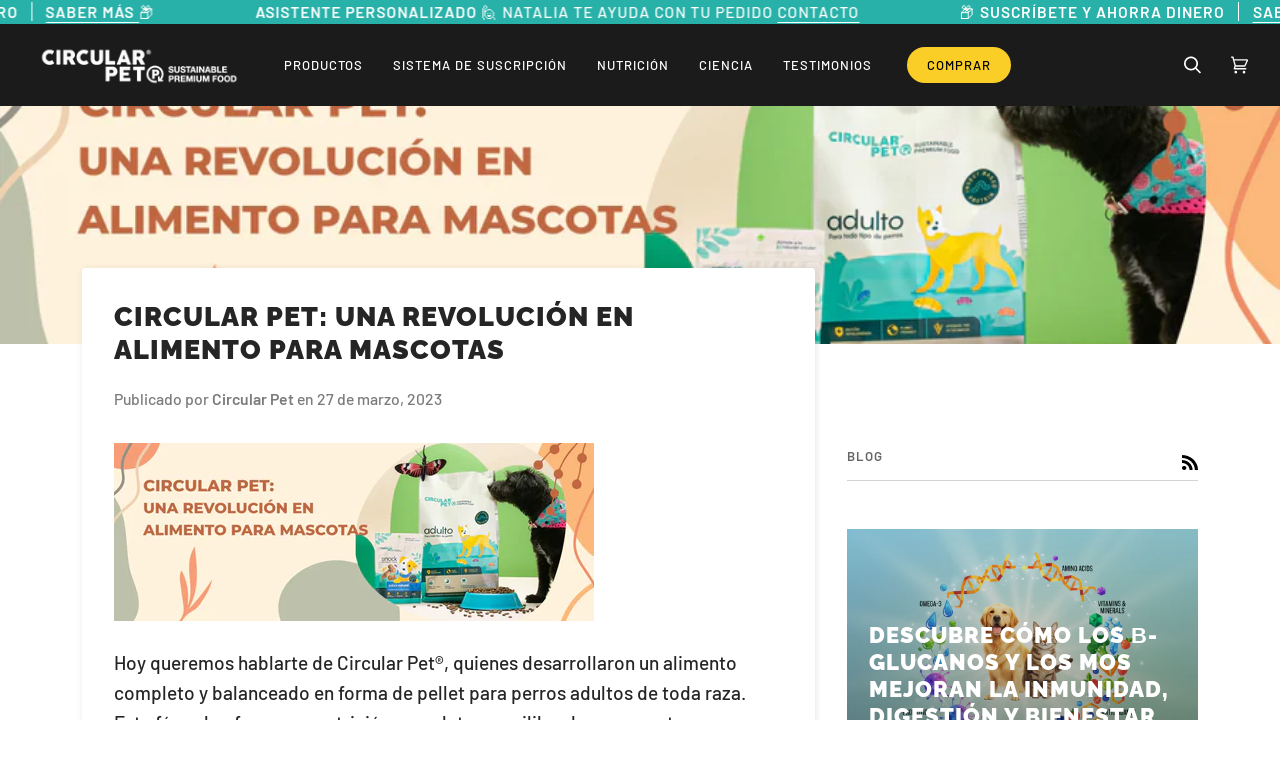

--- FILE ---
content_type: text/html; charset=utf-8
request_url: https://www.circular.pet/blogs/blog/circular-pet-una-revolucion-en-alimento-para-mascotas
body_size: 46421
content:
<!doctype html>
<html class="no-js" lang="es"><!-- Blue PUDO Widget -->
<script src="https://widget-pudo.blue.cl/main.bundle.js"></script>
<head>

  <meta charset="utf-8">
  <meta http-equiv="X-UA-Compatible" content="IE=edge,chrome=1">
  <meta name="viewport" content="width=device-width,initial-scale=1">
  <meta name="theme-color" content="#ffcf25"><link rel="canonical" href="https://www.circular.pet/blogs/blog/circular-pet-una-revolucion-en-alimento-para-mascotas"><!-- ======================= Pipeline Theme V6.1.3 ========================= -->

  <link rel="preconnect" href="https://cdn.shopify.com" crossorigin>
  <link rel="preconnect" href="https://fonts.shopify.com" crossorigin>
  <link rel="preconnect" href="https://monorail-edge.shopifysvc.com" crossorigin><link rel="shortcut icon" href="//www.circular.pet/cdn/shop/files/Isotipo_CP_grande_sin_fondo_0d731616-10b5-4988-8b40-7a676fd694eb_32x32.png?v=1663964657" type="image/png"><!-- Title and description ================================================ -->
  
  <title>
    

    Circular Pet: Una revolución en alimento para mascotas

  </title><meta name="description" content="Hoy queremos hablarte de Circular Pet®️, quienes desarrollaron un alimento completo y balanceado en forma de pellet para perros adultos de toda raza. Esta fórmula ofrece una nutrición completa y equilibrada para que tu #pionerocircular reciba nutrientes, grasas y minerales de forma amigable con el planeta.  En esta not">
  <!-- /snippets/social-meta-tags.liquid -->
<link rel="preload" href="//cdn.shopify.com/s/files/1/0875/8532/5331/t/1/assets/prefetch_critical_resources.js" as="script"><meta property="og:site_name" content="Circular Pet ">
<meta property="og:url" content="https://www.circular.pet/blogs/blog/circular-pet-una-revolucion-en-alimento-para-mascotas">
<meta property="og:title" content="Circular Pet: Una revolución en alimento para mascotas">
<meta property="og:type" content="article">
<meta property="og:description" content="
Hoy queremos hablarte de Circular Pet®️, quienes desarrollaron un alimento completo y balanceado en forma de pellet para perros adultos de toda raza. Esta fórmula ofrece una nutrición completa y equilibrada para que tu #pionerocircular reciba nutrientes, grasas y minerales de forma amigable con el planeta.
 En esta nota podrás descubrir más acerca de Circular Pet®️, marca que sin duda se convertirá en un must para regalonear a tu amigo peludo.
 Con Circular Pet® reduzcamos el impacto ambiental de nuestras mascotas
¡Súmate a la PETvolución! La nutrición del futuro para tus mascotas ya está en Denda.
 
¡Descubre esta nueva marca local y reduce el impacto ambiental de tus mascotas! Atrévete a probar la proteína del futuro: Los Insectos 💚🐛
 
¿Sabías que nuestros perros y gatos tienen alto impacto ambiental debido al consumo de carne de vaca y pollo?
 
De acuerdo a un estudio realizado por Gregory Okin, profesor de la Universidad de California en Los Ángeles, sólo los perros en los Estados Unidos consumen alrededor de 25% de la carne de vaca y pollo que se produce en el país. La producción de carne para las mascotas en ese país produce alrededor de 64 millones de toneladas de gases de efecto invernadero al año. Esto equivale al consumo de 13.6 millones de automóviles al año. 
 
A medida que aumenta la preocupación por la sostenibilidad y la seguridad alimentaria, científicos de todo el mundo están buscando alternativas nutricionales. Una de estas alternativas es el consumo de insectos, que se considera la proteína del futuro debido a su bajo impacto ambiental y alto valor nutritivo.
 
Esta tendencia mundial ya está en Chile y a nivel local la Start-up Circular Pet® junto a la Universidad de Chile, desarrolló el primer alimento completo y snacks en base a proteína sustentable de insectos. 
 
Pero te preguntarás, ¿es saludable darle insectos a mi perro? Efectivamente esta industria se desarrolla hace años en Europa y lleva más de 10 años en nuestro país, autorizada por el SAG y enfocada principalmente como fuente de proteína para la industria de salmones. 
 
Circular Pet® desarrolló una fórmula única que reemplaza la carne tradicional por insectos; es el mismo pellet de marcas tradicionales, pero con menor impacto ambiental y con un alto contenido nutricional. A nivel nutricional la Asociación Veterinaria Británica (BVA, por sus siglas en inglés) ha declarado que los alimentos en base a insectos pueden ser incluso mejores para las mascotas que un bistec de primera calidad, esto debido a su alto contenido proteico y excelente absorción. (Link BBC)
 
¿Por qué preferir Circular Pet®?
 
El equipo de Circular Pet® tiene una misión clara: mejorar la industria del petfood desde adentro y entregar la mejor nutrición sustentable para tus mascotas,  basándose en ciencia y tecnología: 
 
- Nuestra Eco- Fórmula es altamente nutricional, ya que contiene un 27% de proteína garantizada en comparación a grandes marcas de retail contienen en promedio sólo un 19% en su formulación. Esto se refleja en una mejor digestión, fecas más pequeñas y extraordinaria absorción para el organismo de tu perrito.
 
- Apostamos por una producción de proteína ética. A diferencia de vacas y pollos criados en condiciones abusivas, los insectos son reproducidos en un ambiente óptimo para su reproducción. Utilizamos la larva de la Mosca Soldado Negro, el organismo diseñado por la naturaleza para la conversión proteica más eficiente. Un kilo de huevos son capaces de convertir 25 ton de residuos orgánicos , en 5 ton de proteína en 15 días.
 
- Muchos perritos son alérgicos a la proteína del pollo. Los insectos son una alternativa hipoalergénica que ayuda a evitar reacciones alérgicas. Muchos veterinarios ya nos están recomendado y hemos mejorado la vida de muchos perros. 
 
- Los insectos utilizan casi 900 veces menos suelo , 90 veces menos agua y emiten 21 veces menos gases invernadero en sus procesos de producción en comparación a la proteína de vacuno tradicional (Cyclos 2021). Podemos decir con datos que nuestro alimento es el con menor impacto ambiental del mercado.
 
¡Reduce la huella ambiental de tus perritos! El futuro de la nutrición sustentable para tus mascotas ya está en Denda! ¡Súmate a la PETvolución junto a Circular Pet®!
Por esto y más te invitamos a descubrir este revolucionario alimento desarrollado de manera sustentable.
 
¡Descubre más aquí!
 
Esta nota fue creada por el equipo de Circular Pet®️  para toda la comunidad #DendaLovers"><meta property="og:image" content="http://www.circular.pet/cdn/shop/articles/denda_blog.webp?v=1679957638">
      <meta property="og:image:secure_url" content="https://www.circular.pet/cdn/shop/articles/denda_blog.webp?v=1679957638">
      <meta property="og:image:height" content="333">
      <meta property="og:image:width" content="900">


<meta name="twitter:site" content="@CircularPet">
<meta name="twitter:card" content="summary_large_image">
<meta name="twitter:title" content="Circular Pet: Una revolución en alimento para mascotas">
<meta name="twitter:description" content="
Hoy queremos hablarte de Circular Pet®️, quienes desarrollaron un alimento completo y balanceado en forma de pellet para perros adultos de toda raza. Esta fórmula ofrece una nutrición completa y equilibrada para que tu #pionerocircular reciba nutrientes, grasas y minerales de forma amigable con el planeta.
 En esta nota podrás descubrir más acerca de Circular Pet®️, marca que sin duda se convertirá en un must para regalonear a tu amigo peludo.
 Con Circular Pet® reduzcamos el impacto ambiental de nuestras mascotas
¡Súmate a la PETvolución! La nutrición del futuro para tus mascotas ya está en Denda.
 
¡Descubre esta nueva marca local y reduce el impacto ambiental de tus mascotas! Atrévete a probar la proteína del futuro: Los Insectos 💚🐛
 
¿Sabías que nuestros perros y gatos tienen alto impacto ambiental debido al consumo de carne de vaca y pollo?
 
De acuerdo a un estudio realizado por Gregory Okin, profesor de la Universidad de California en Los Ángeles, sólo los perros en los Estados Unidos consumen alrededor de 25% de la carne de vaca y pollo que se produce en el país. La producción de carne para las mascotas en ese país produce alrededor de 64 millones de toneladas de gases de efecto invernadero al año. Esto equivale al consumo de 13.6 millones de automóviles al año. 
 
A medida que aumenta la preocupación por la sostenibilidad y la seguridad alimentaria, científicos de todo el mundo están buscando alternativas nutricionales. Una de estas alternativas es el consumo de insectos, que se considera la proteína del futuro debido a su bajo impacto ambiental y alto valor nutritivo.
 
Esta tendencia mundial ya está en Chile y a nivel local la Start-up Circular Pet® junto a la Universidad de Chile, desarrolló el primer alimento completo y snacks en base a proteína sustentable de insectos. 
 
Pero te preguntarás, ¿es saludable darle insectos a mi perro? Efectivamente esta industria se desarrolla hace años en Europa y lleva más de 10 años en nuestro país, autorizada por el SAG y enfocada principalmente como fuente de proteína para la industria de salmones. 
 
Circular Pet® desarrolló una fórmula única que reemplaza la carne tradicional por insectos; es el mismo pellet de marcas tradicionales, pero con menor impacto ambiental y con un alto contenido nutricional. A nivel nutricional la Asociación Veterinaria Británica (BVA, por sus siglas en inglés) ha declarado que los alimentos en base a insectos pueden ser incluso mejores para las mascotas que un bistec de primera calidad, esto debido a su alto contenido proteico y excelente absorción. (Link BBC)
 
¿Por qué preferir Circular Pet®?
 
El equipo de Circular Pet® tiene una misión clara: mejorar la industria del petfood desde adentro y entregar la mejor nutrición sustentable para tus mascotas,  basándose en ciencia y tecnología: 
 
- Nuestra Eco- Fórmula es altamente nutricional, ya que contiene un 27% de proteína garantizada en comparación a grandes marcas de retail contienen en promedio sólo un 19% en su formulación. Esto se refleja en una mejor digestión, fecas más pequeñas y extraordinaria absorción para el organismo de tu perrito.
 
- Apostamos por una producción de proteína ética. A diferencia de vacas y pollos criados en condiciones abusivas, los insectos son reproducidos en un ambiente óptimo para su reproducción. Utilizamos la larva de la Mosca Soldado Negro, el organismo diseñado por la naturaleza para la conversión proteica más eficiente. Un kilo de huevos son capaces de convertir 25 ton de residuos orgánicos , en 5 ton de proteína en 15 días.
 
- Muchos perritos son alérgicos a la proteína del pollo. Los insectos son una alternativa hipoalergénica que ayuda a evitar reacciones alérgicas. Muchos veterinarios ya nos están recomendado y hemos mejorado la vida de muchos perros. 
 
- Los insectos utilizan casi 900 veces menos suelo , 90 veces menos agua y emiten 21 veces menos gases invernadero en sus procesos de producción en comparación a la proteína de vacuno tradicional (Cyclos 2021). Podemos decir con datos que nuestro alimento es el con menor impacto ambiental del mercado.
 
¡Reduce la huella ambiental de tus perritos! El futuro de la nutrición sustentable para tus mascotas ya está en Denda! ¡Súmate a la PETvolución junto a Circular Pet®!
Por esto y más te invitamos a descubrir este revolucionario alimento desarrollado de manera sustentable.
 
¡Descubre más aquí!
 
Esta nota fue creada por el equipo de Circular Pet®️  para toda la comunidad #DendaLovers"><script src="//cdn.shopify.com/s/files/1/0875/8532/5331/t/1/assets/prefetch_critical_resources.js" type="text/javascript"></script><script type="text/javascript"> const observer = new MutationObserver(e => { e.forEach(({ addedNodes: e }) => { e.forEach(e => { 1 === e.nodeType && "SCRIPT" === e.tagName && (e.innerHTML.includes("asyncLoad") && (e.innerHTML = e.innerHTML.replace("if(window.attachEvent)", "document.addEventListener('asyncLazyLoad',function(event){asyncLoad();});if(window.attachEvent)").replaceAll(", asyncLoad", ", function(){}")), e.innerHTML.includes("PreviewBarInjector") && (e.innerHTML = e.innerHTML.replace("DOMContentLoaded", "asyncLazyLoad")), (e.className == 'analytics') && (e.type = 'text/lazyload'),(e.src.includes("assets/storefront/features")||e.src.includes("assets/shopify_pay")||e.src.includes("connect.facebook.net"))&&(e.setAttribute("data-src", e.src), e.removeAttribute("src")))})})});observer.observe(document.documentElement,{childList:!0,subtree:!0})</script><script src="//cdn.shopify.com/s/files/1/0875/8532/5331/t/1/assets/preload.js" type="text/javascript"></script>
<link rel="preload" href="//www.circular.pet/cdn/shop/t/17/assets/lazysizes.js?v=111431644619468174291745965839" as="script">
  <link rel="preload" href="//www.circular.pet/cdn/shop/t/17/assets/vendor.js?v=159073106423563084681745965844" as="script">
  <link rel="preload" href="//www.circular.pet/cdn/shop/t/17/assets/theme.js?v=105812326823057219231745965844" as="script">
  <link rel="preload" href="//www.circular.pet/cdn/shop/t/17/assets/theme.css?v=152547335755835014051765509119" as="style">

  
  <!-- CSS ================================================================== -->
  
  <link href="//www.circular.pet/cdn/shop/t/17/assets/font-settings.css?v=125493630233537513341762457490" rel="stylesheet" type="text/css" media="all" />

  
<style data-shopify>

:root {
/* ================ Product video ================ */

---color_video_bg: #f2f2f2;


/* ================ Color Variables ================ */

/* === Backgrounds ===*/
---color-bg: #ffffff;
---color-bg-accent: #f9f9f9;

/* === Text colors ===*/
---color-text-dark: #000000;
---color-text: #252525;
---color-text-light: #666666;

/* === Bright color ===*/
---color-primary: #7fc8be;
---color-primary-hover: #38c2af;
---color-primary-fade: rgba(127, 200, 190, 0.05);
---color-primary-fade-hover: rgba(127, 200, 190, 0.1);---color-primary-opposite: #000000;

/* === Secondary/link Color ===*/
---color-secondary: #ffcf25;
---color-secondary-hover: #d7a800;
---color-secondary-fade: rgba(255, 207, 37, 0.05);
---color-secondary-fade-hover: rgba(255, 207, 37, 0.1);---color-secondary-opposite: #000000;

/* === Shades of grey ===*/
---color-a5:  rgba(37, 37, 37, 0.05);
---color-a10: rgba(37, 37, 37, 0.1);
---color-a20: rgba(37, 37, 37, 0.2);
---color-a35: rgba(37, 37, 37, 0.35);
---color-a50: rgba(37, 37, 37, 0.5);
---color-a80: rgba(37, 37, 37, 0.8);
---color-a90: rgba(37, 37, 37, 0.9);
---color-a95: rgba(37, 37, 37, 0.95);


/* ================ Inverted Color Variables ================ */

---inverse-bg: #20615d;
---inverse-bg-accent: #252525;

/* === Text colors ===*/
---inverse-text-dark: #ffffff;
---inverse-text: #FFFFFF;
---inverse-text-light: #bcd0ce;

/* === Bright color ===*/
---inverse-primary: #20615d;
---inverse-primary-hover: #092c29;
---inverse-primary-fade: rgba(32, 97, 93, 0.05);
---inverse-primary-fade-hover: rgba(32, 97, 93, 0.1);---inverse-primary-opposite: #ffffff;


/* === Second Color ===*/
---inverse-secondary: #ffcf25;
---inverse-secondary-hover: #d7a800;
---inverse-secondary-fade: rgba(255, 207, 37, 0.05);
---inverse-secondary-fade-hover: rgba(255, 207, 37, 0.1);---inverse-secondary-opposite: #000000;


/* === Shades of grey ===*/
---inverse-a5:  rgba(255, 255, 255, 0.05);
---inverse-a10: rgba(255, 255, 255, 0.1);
---inverse-a20: rgba(255, 255, 255, 0.2);
---inverse-a35: rgba(255, 255, 255, 0.3);
---inverse-a80: rgba(255, 255, 255, 0.8);
---inverse-a90: rgba(255, 255, 255, 0.9);
---inverse-a95: rgba(255, 255, 255, 0.95);


/* === Account Bar ===*/
---color-announcement-bg: #27b1a8;
---color-announcement-text: #ffffff;

/* === Nav and dropdown link background ===*/
---color-nav: #1b1b1b;
---color-nav-text: #ffffff;
---color-nav-border: rgba(0,0,0,0);
---color-nav-a10: rgba(255, 255, 255, 0.1);
---color-nav-a50: rgba(255, 255, 255, 0.5);

/* === Site Footer ===*/
---color-footer-bg: #252525;
---color-footer-text: #fffcf9;
---color-footer-a5: rgba(255, 252, 249, 0.05);
---color-footer-a15: rgba(255, 252, 249, 0.15);
---color-footer-a90: rgba(255, 252, 249, 0.9);

/* === Products ===*/
---product-grid-aspect-ratio: 50.0%;

/* === Product badges ===*/
---color-badge: #ffcf25;
---color-badge-text: #191008;

/* === disabled form colors ===*/
---color-disabled-bg: #e9e9e9;
---color-disabled-text: #b3b3b3;

---inverse-disabled-bg: #36716d;
---inverse-disabled-text: #6e9896;

/* === Button Radius === */
---button-radius: 0px;


/* ================ Typography ================ */

---font-stack-body: Barlow, sans-serif;
---font-style-body: normal;
---font-weight-body: 500;
---font-weight-body-bold: 600;
---font-adjust-body: 1.1;

---font-stack-heading: Raleway, sans-serif;
---font-style-heading: normal;
---font-weight-heading: 900;
---font-weight-heading-bold: 700;
---font-adjust-heading: 0.85;

  ---font-heading-space: 1px;
  ---font-heading-caps: uppercase;

---font-stack-accent: Barlow, sans-serif;
---font-style-accent: normal;
---font-weight-accent: 500;
---font-weight-accent-bold: 600;
---font-adjust-accent: 0.85;

---ico-select: url('//www.circular.pet/cdn/shop/t/17/assets/ico-select.svg?v=125977415965594779971745965874');

---url-zoom: url('//www.circular.pet/cdn/shop/t/17/assets/cursor-zoom.svg?v=134018072444387941411745965874');
---url-zoom-2x: url('//www.circular.pet/cdn/shop/t/17/assets/cursor-zoom-2x.svg?v=47480595212354420491745965874');



}

</style>

  <link href="//www.circular.pet/cdn/shop/t/17/assets/theme.css?v=152547335755835014051765509119" rel="stylesheet" type="text/css" media="all" />

  <script>
    document.documentElement.className = document.documentElement.className.replace('no-js', 'js');
    let root = '/';
    if (root[root.length - 1] !== '/') {
      root = `${root}/`;
    }
    var theme = {
      routes: {
        root_url: root,
        cart: '/cart',
        cart_add_url: '/cart/add',
        product_recommendations_url: '/recommendations/products'
      },
      assets: {
        photoswipe: '//www.circular.pet/cdn/shop/t/17/assets/photoswipe.js?v=92904272307011895101745965840',
        smoothscroll: '//www.circular.pet/cdn/shop/t/17/assets/smoothscroll.js?v=37906625415260927261745965841',
        swatches: '//www.circular.pet/cdn/shop/t/17/assets/swatches.json?v=93619043093241983191745965842',
        noImage: '//www.circular.pet/cdn/shopifycloud/storefront/assets/no-image-2048-a2addb12.gif',
        base: '//www.circular.pet/cdn/shop/t/17/assets/'
      },
      strings: {
        swatchesKey: "Color",     
        addToCart: "Agregar al carrito",
        estimateShipping: "Fecha de entrega estimada",
        noShippingAvailable: "No enviamos a este destino.",
        free: "Libre",
        from: "De",
        preOrder: "Hacer un pedido",
        soldOut: "Próximamente",
        sale: "Oferta",
        subscription: "Suscripción",
        unavailable: "No disponible",
        unitPrice: "Precio unitario",
        unitPriceSeparator: "por",        
        stockout: "Todos stock disponible está en el carrito",
        products: "Productos",
        pages: "Páginas",
        collections: "Colecciones",
        resultsFor: "Resultados para",
        noResultsFor: "Ningún resultado para",
        articles: "Posts"
      },
      settings: {
        badge_sale_type: "dollar",
        search_products: true,
        search_collections: true,
        search_pages: true,
        search_articles: true,
        animate_hover: true,
        animate_scroll: true
      },
      info: {
        name: 'pipeline'
      },
      moneyFormat: "${{ amount_no_decimals_with_comma_separator }}",
      version: '6.1.3'
    }
    let windowInnerHeight = window.innerHeight;
    document.documentElement.style.setProperty('--full-screen', `${windowInnerHeight}px`);
    document.documentElement.style.setProperty('--three-quarters', `${windowInnerHeight * 0.75}px`);
    document.documentElement.style.setProperty('--two-thirds', `${windowInnerHeight * 0.66}px`);
    document.documentElement.style.setProperty('--one-half', `${windowInnerHeight * 0.5}px`);
    document.documentElement.style.setProperty('--one-third', `${windowInnerHeight * 0.33}px`);
    document.documentElement.style.setProperty('--one-fifth', `${windowInnerHeight * 0.2}px`);

    window.lazySizesConfig = window.lazySizesConfig || {};
    window.lazySizesConfig.loadHidden = false;
  </script><!-- Theme Javascript ============================================================== -->
  <script src="//www.circular.pet/cdn/shop/t/17/assets/lazysizes.js?v=111431644619468174291745965839" async="async"></script>
  <script src="//www.circular.pet/cdn/shop/t/17/assets/vendor.js?v=159073106423563084681745965844" defer="defer"></script>
  <script src="//www.circular.pet/cdn/shop/t/17/assets/theme.js?v=105812326823057219231745965844" defer="defer"></script>

  <script>
    (function () {
      function onPageShowEvents() {
        if ('requestIdleCallback' in window) {
          requestIdleCallback(initCartEvent)
        } else {
          initCartEvent()
        }
        function initCartEvent(){
          document.documentElement.dispatchEvent(new CustomEvent('theme:cart:init', {
            bubbles: true
          }));
        }
      };
      window.onpageshow = onPageShowEvents;
    })();
  </script>

  <script type="text/javascript">
    if (window.MSInputMethodContext && document.documentMode) {
      var scripts = document.getElementsByTagName('script')[0];
      var polyfill = document.createElement("script");
      polyfill.defer = true;
      polyfill.src = "//www.circular.pet/cdn/shop/t/17/assets/ie11.js?v=144489047535103983231745965838";

      scripts.parentNode.insertBefore(polyfill, scripts);
    }
  </script>

  <!-- Shopify app scripts =========================================================== -->
  <script>window.performance && window.performance.mark && window.performance.mark('shopify.content_for_header.start');</script><meta name="google-site-verification" content="AQqaKXZXstuk6Jc9DDgaO1rLo_AuP2ozIgUrXcDdWHc">
<meta id="shopify-digital-wallet" name="shopify-digital-wallet" content="/61323608311/digital_wallets/dialog">
<meta name="shopify-checkout-api-token" content="3e281f213d900ee6b86e799d39777233">
<meta id="in-context-paypal-metadata" data-shop-id="61323608311" data-venmo-supported="false" data-environment="production" data-locale="es_ES" data-paypal-v4="true" data-currency="CLP">
<link rel="alternate" type="application/atom+xml" title="Feed" href="/blogs/blog.atom" />
<script async="async" src="/checkouts/internal/preloads.js?locale=es-CL"></script>
<script id="shopify-features" type="application/json">{"accessToken":"3e281f213d900ee6b86e799d39777233","betas":["rich-media-storefront-analytics"],"domain":"www.circular.pet","predictiveSearch":true,"shopId":61323608311,"locale":"es"}</script>
<script>var Shopify = Shopify || {};
Shopify.shop = "circular-pet-shop.myshopify.com";
Shopify.locale = "es";
Shopify.currency = {"active":"CLP","rate":"1.0"};
Shopify.country = "CL";
Shopify.theme = {"name":"Copia de (P2) Pipeline MOR  [OPT] + Pinflag actual","id":168559968503,"schema_name":"Pipeline","schema_version":"6.1.3","theme_store_id":739,"role":"main"};
Shopify.theme.handle = "null";
Shopify.theme.style = {"id":null,"handle":null};
Shopify.cdnHost = "www.circular.pet/cdn";
Shopify.routes = Shopify.routes || {};
Shopify.routes.root = "/";</script>
<script type="module">!function(o){(o.Shopify=o.Shopify||{}).modules=!0}(window);</script>
<script>!function(o){function n(){var o=[];function n(){o.push(Array.prototype.slice.apply(arguments))}return n.q=o,n}var t=o.Shopify=o.Shopify||{};t.loadFeatures=n(),t.autoloadFeatures=n()}(window);</script>
<script id="shop-js-analytics" type="application/json">{"pageType":"article"}</script>
<script defer="defer" async type="module" src="//www.circular.pet/cdn/shopifycloud/shop-js/modules/v2/client.init-shop-cart-sync_-aut3ZVe.es.esm.js"></script>
<script defer="defer" async type="module" src="//www.circular.pet/cdn/shopifycloud/shop-js/modules/v2/chunk.common_jR-HGkUL.esm.js"></script>
<script type="module">
  await import("//www.circular.pet/cdn/shopifycloud/shop-js/modules/v2/client.init-shop-cart-sync_-aut3ZVe.es.esm.js");
await import("//www.circular.pet/cdn/shopifycloud/shop-js/modules/v2/chunk.common_jR-HGkUL.esm.js");

  window.Shopify.SignInWithShop?.initShopCartSync?.({"fedCMEnabled":true,"windoidEnabled":true});

</script>
<script>(function() {
  var isLoaded = false;
  function asyncLoad() {
    if (isLoaded) return;
    isLoaded = true;
    var urls = ["https:\/\/loox.io\/widget\/N1W6NVydN2\/loox.1650402566395.js?shop=circular-pet-shop.myshopify.com","https:\/\/widebundle.com\/JS\/scripttagsales.js?shop=circular-pet-shop.myshopify.com","\/\/satcb.azureedge.net\/Scripts\/satcb.min.js?shop=circular-pet-shop.myshopify.com","https:\/\/admin.revenuehunt.com\/embed.js?shop=circular-pet-shop.myshopify.com"];
    for (var i = 0; i < urls.length; i++) {
      var s = document.createElement('script');
      s.type = 'text/javascript';
      s.async = true;
      s.src = urls[i];
      var x = document.getElementsByTagName('script')[0];
      x.parentNode.insertBefore(s, x);
    }
  };
  if(window.attachEvent) {
    window.attachEvent('onload', asyncLoad);
  } else {
    window.addEventListener('load', asyncLoad, false);
  }
})();</script>
<script id="__st">var __st={"a":61323608311,"offset":-10800,"reqid":"6bcf9111-9541-4e6d-ae4f-b7cf7cce7865-1769003990","pageurl":"www.circular.pet\/blogs\/blog\/circular-pet-una-revolucion-en-alimento-para-mascotas","s":"articles-588274041079","u":"f5d11ea9d5dd","p":"article","rtyp":"article","rid":588274041079};</script>
<script>window.ShopifyPaypalV4VisibilityTracking = true;</script>
<script id="captcha-bootstrap">!function(){'use strict';const t='contact',e='account',n='new_comment',o=[[t,t],['blogs',n],['comments',n],[t,'customer']],c=[[e,'customer_login'],[e,'guest_login'],[e,'recover_customer_password'],[e,'create_customer']],r=t=>t.map((([t,e])=>`form[action*='/${t}']:not([data-nocaptcha='true']) input[name='form_type'][value='${e}']`)).join(','),a=t=>()=>t?[...document.querySelectorAll(t)].map((t=>t.form)):[];function s(){const t=[...o],e=r(t);return a(e)}const i='password',u='form_key',d=['recaptcha-v3-token','g-recaptcha-response','h-captcha-response',i],f=()=>{try{return window.sessionStorage}catch{return}},m='__shopify_v',_=t=>t.elements[u];function p(t,e,n=!1){try{const o=window.sessionStorage,c=JSON.parse(o.getItem(e)),{data:r}=function(t){const{data:e,action:n}=t;return t[m]||n?{data:e,action:n}:{data:t,action:n}}(c);for(const[e,n]of Object.entries(r))t.elements[e]&&(t.elements[e].value=n);n&&o.removeItem(e)}catch(o){console.error('form repopulation failed',{error:o})}}const l='form_type',E='cptcha';function T(t){t.dataset[E]=!0}const w=window,h=w.document,L='Shopify',v='ce_forms',y='captcha';let A=!1;((t,e)=>{const n=(g='f06e6c50-85a8-45c8-87d0-21a2b65856fe',I='https://cdn.shopify.com/shopifycloud/storefront-forms-hcaptcha/ce_storefront_forms_captcha_hcaptcha.v1.5.2.iife.js',D={infoText:'Protegido por hCaptcha',privacyText:'Privacidad',termsText:'Términos'},(t,e,n)=>{const o=w[L][v],c=o.bindForm;if(c)return c(t,g,e,D).then(n);var r;o.q.push([[t,g,e,D],n]),r=I,A||(h.body.append(Object.assign(h.createElement('script'),{id:'captcha-provider',async:!0,src:r})),A=!0)});var g,I,D;w[L]=w[L]||{},w[L][v]=w[L][v]||{},w[L][v].q=[],w[L][y]=w[L][y]||{},w[L][y].protect=function(t,e){n(t,void 0,e),T(t)},Object.freeze(w[L][y]),function(t,e,n,w,h,L){const[v,y,A,g]=function(t,e,n){const i=e?o:[],u=t?c:[],d=[...i,...u],f=r(d),m=r(i),_=r(d.filter((([t,e])=>n.includes(e))));return[a(f),a(m),a(_),s()]}(w,h,L),I=t=>{const e=t.target;return e instanceof HTMLFormElement?e:e&&e.form},D=t=>v().includes(t);t.addEventListener('submit',(t=>{const e=I(t);if(!e)return;const n=D(e)&&!e.dataset.hcaptchaBound&&!e.dataset.recaptchaBound,o=_(e),c=g().includes(e)&&(!o||!o.value);(n||c)&&t.preventDefault(),c&&!n&&(function(t){try{if(!f())return;!function(t){const e=f();if(!e)return;const n=_(t);if(!n)return;const o=n.value;o&&e.removeItem(o)}(t);const e=Array.from(Array(32),(()=>Math.random().toString(36)[2])).join('');!function(t,e){_(t)||t.append(Object.assign(document.createElement('input'),{type:'hidden',name:u})),t.elements[u].value=e}(t,e),function(t,e){const n=f();if(!n)return;const o=[...t.querySelectorAll(`input[type='${i}']`)].map((({name:t})=>t)),c=[...d,...o],r={};for(const[a,s]of new FormData(t).entries())c.includes(a)||(r[a]=s);n.setItem(e,JSON.stringify({[m]:1,action:t.action,data:r}))}(t,e)}catch(e){console.error('failed to persist form',e)}}(e),e.submit())}));const S=(t,e)=>{t&&!t.dataset[E]&&(n(t,e.some((e=>e===t))),T(t))};for(const o of['focusin','change'])t.addEventListener(o,(t=>{const e=I(t);D(e)&&S(e,y())}));const B=e.get('form_key'),M=e.get(l),P=B&&M;t.addEventListener('DOMContentLoaded',(()=>{const t=y();if(P)for(const e of t)e.elements[l].value===M&&p(e,B);[...new Set([...A(),...v().filter((t=>'true'===t.dataset.shopifyCaptcha))])].forEach((e=>S(e,t)))}))}(h,new URLSearchParams(w.location.search),n,t,e,['guest_login'])})(!0,!0)}();</script>
<script integrity="sha256-4kQ18oKyAcykRKYeNunJcIwy7WH5gtpwJnB7kiuLZ1E=" data-source-attribution="shopify.loadfeatures" defer="defer" src="//www.circular.pet/cdn/shopifycloud/storefront/assets/storefront/load_feature-a0a9edcb.js" crossorigin="anonymous"></script>
<script data-source-attribution="shopify.dynamic_checkout.dynamic.init">var Shopify=Shopify||{};Shopify.PaymentButton=Shopify.PaymentButton||{isStorefrontPortableWallets:!0,init:function(){window.Shopify.PaymentButton.init=function(){};var t=document.createElement("script");t.src="https://www.circular.pet/cdn/shopifycloud/portable-wallets/latest/portable-wallets.es.js",t.type="module",document.head.appendChild(t)}};
</script>
<script data-source-attribution="shopify.dynamic_checkout.buyer_consent">
  function portableWalletsHideBuyerConsent(e){var t=document.getElementById("shopify-buyer-consent"),n=document.getElementById("shopify-subscription-policy-button");t&&n&&(t.classList.add("hidden"),t.setAttribute("aria-hidden","true"),n.removeEventListener("click",e))}function portableWalletsShowBuyerConsent(e){var t=document.getElementById("shopify-buyer-consent"),n=document.getElementById("shopify-subscription-policy-button");t&&n&&(t.classList.remove("hidden"),t.removeAttribute("aria-hidden"),n.addEventListener("click",e))}window.Shopify?.PaymentButton&&(window.Shopify.PaymentButton.hideBuyerConsent=portableWalletsHideBuyerConsent,window.Shopify.PaymentButton.showBuyerConsent=portableWalletsShowBuyerConsent);
</script>
<script data-source-attribution="shopify.dynamic_checkout.cart.bootstrap">document.addEventListener("DOMContentLoaded",(function(){function t(){return document.querySelector("shopify-accelerated-checkout-cart, shopify-accelerated-checkout")}if(t())Shopify.PaymentButton.init();else{new MutationObserver((function(e,n){t()&&(Shopify.PaymentButton.init(),n.disconnect())})).observe(document.body,{childList:!0,subtree:!0})}}));
</script>
<script id='scb4127' type='text/javascript' async='' src='https://www.circular.pet/cdn/shopifycloud/privacy-banner/storefront-banner.js'></script><link id="shopify-accelerated-checkout-styles" rel="stylesheet" media="screen" href="https://www.circular.pet/cdn/shopifycloud/portable-wallets/latest/accelerated-checkout-backwards-compat.css" crossorigin="anonymous">
<style id="shopify-accelerated-checkout-cart">
        #shopify-buyer-consent {
  margin-top: 1em;
  display: inline-block;
  width: 100%;
}

#shopify-buyer-consent.hidden {
  display: none;
}

#shopify-subscription-policy-button {
  background: none;
  border: none;
  padding: 0;
  text-decoration: underline;
  font-size: inherit;
  cursor: pointer;
}

#shopify-subscription-policy-button::before {
  box-shadow: none;
}

      </style>

<script>window.performance && window.performance.mark && window.performance.mark('shopify.content_for_header.end');</script>

<script>window.BOLD = window.BOLD || {};
    window.BOLD.common = window.BOLD.common || {};
    window.BOLD.common.Shopify = window.BOLD.common.Shopify || {};
    window.BOLD.common.Shopify.shop = {
      domain: 'www.circular.pet',
      permanent_domain: 'circular-pet-shop.myshopify.com',
      url: 'https://www.circular.pet',
      secure_url: 'https://www.circular.pet',
      money_format: "${{ amount_no_decimals_with_comma_separator }}",
      currency: "CLP"
    };
    window.BOLD.common.Shopify.customer = {
      id: null,
      tags: null,
    };
    window.BOLD.common.Shopify.cart = {"note":null,"attributes":{},"original_total_price":0,"total_price":0,"total_discount":0,"total_weight":0.0,"item_count":0,"items":[],"requires_shipping":false,"currency":"CLP","items_subtotal_price":0,"cart_level_discount_applications":[],"checkout_charge_amount":0};
    window.BOLD.common.template = 'article';window.BOLD.common.Shopify.formatMoney = function(money, format) {
        function n(t, e) {
            return "undefined" == typeof t ? e : t
        }
        function r(t, e, r, i) {
            if (e = n(e, 2),
                r = n(r, ","),
                i = n(i, "."),
            isNaN(t) || null == t)
                return 0;
            t = (t / 100).toFixed(e);
            var o = t.split(".")
                , a = o[0].replace(/(\d)(?=(\d\d\d)+(?!\d))/g, "$1" + r)
                , s = o[1] ? i + o[1] : "";
            return a + s
        }
        "string" == typeof money && (money = money.replace(".", ""));
        var i = ""
            , o = /\{\{\s*(\w+)\s*\}\}/
            , a = format || window.BOLD.common.Shopify.shop.money_format || window.Shopify.money_format || "$ {{ amount }}";
        switch (a.match(o)[1]) {
            case "amount":
                i = r(money, 2, ",", ".");
                break;
            case "amount_no_decimals":
                i = r(money, 0, ",", ".");
                break;
            case "amount_with_comma_separator":
                i = r(money, 2, ".", ",");
                break;
            case "amount_no_decimals_with_comma_separator":
                i = r(money, 0, ".", ",");
                break;
            case "amount_with_space_separator":
                i = r(money, 2, " ", ",");
                break;
            case "amount_no_decimals_with_space_separator":
                i = r(money, 0, " ", ",");
                break;
            case "amount_with_apostrophe_separator":
                i = r(money, 2, "'", ".");
                break;
        }
        return a.replace(o, i);
    };
    window.BOLD.common.Shopify.saveProduct = function (handle, product) {
      if (typeof handle === 'string' && typeof window.BOLD.common.Shopify.products[handle] === 'undefined') {
        if (typeof product === 'number') {
          window.BOLD.common.Shopify.handles[product] = handle;
          product = { id: product };
        }
        window.BOLD.common.Shopify.products[handle] = product;
      }
    };
    window.BOLD.common.Shopify.saveVariant = function (variant_id, variant) {
      if (typeof variant_id === 'number' && typeof window.BOLD.common.Shopify.variants[variant_id] === 'undefined') {
        window.BOLD.common.Shopify.variants[variant_id] = variant;
      }
    };window.BOLD.common.Shopify.products = window.BOLD.common.Shopify.products || {};
    window.BOLD.common.Shopify.variants = window.BOLD.common.Shopify.variants || {};
    window.BOLD.common.Shopify.handles = window.BOLD.common.Shopify.handles || {};window.BOLD.common.Shopify.saveProduct(null, null);window.BOLD.apps_installed = {"Product Upsell":3} || {};window.BOLD.common.Shopify.metafields = window.BOLD.common.Shopify.metafields || {};window.BOLD.common.Shopify.metafields["bold_rp"] = {};window.BOLD.common.Shopify.metafields["bold_csp_defaults"] = {};window.BOLD.common.cacheParams = window.BOLD.common.cacheParams || {};
</script><link href="//www.circular.pet/cdn/shop/t/17/assets/bold-upsell.css?v=51915886505602322711745965834" rel="stylesheet" type="text/css" media="all" />
<link href="//www.circular.pet/cdn/shop/t/17/assets/bold-upsell-custom.css?v=150135899998303055901745965834" rel="stylesheet" type="text/css" media="all" /><script>var loox_global_hash = '1768023597459';</script><style>.loox-reviews-default { max-width: 1200px; margin: 0 auto; }.loox-rating .loox-icon { color:#1e877d; }
:root { --lxs-rating-icon-color: #1e877d; }</style>
<script type="text/javascript">
  window.Rivo = window.Rivo || {};
  window.Rivo.common = window.Rivo.common || {};
  window.Rivo.common.shop = {
    permanent_domain: 'circular-pet-shop.myshopify.com',
    currency: "CLP",
    money_format: "${{ amount_no_decimals_with_comma_separator }}",
    id: 61323608311
  };
  

  window.Rivo.common.template = 'article';
  window.Rivo.common.cart = {};
  window.Rivo.common.vapid_public_key = "BJuXCmrtTK335SuczdNVYrGVtP_WXn4jImChm49st7K7z7e8gxSZUKk4DhUpk8j2Xpiw5G4-ylNbMKLlKkUEU98=";
  window.Rivo.global_config = {"asset_urls":{"loy":{"init_js":"https:\/\/cdn.shopify.com\/s\/files\/1\/0194\/1736\/6592\/t\/1\/assets\/ba_loy_init.js?v=1672866703","widget_js":"https:\/\/cdn.shopify.com\/s\/files\/1\/0194\/1736\/6592\/t\/1\/assets\/ba_loy_widget.js?v=1672725389","widget_css":"https:\/\/cdn.shopify.com\/s\/files\/1\/0194\/1736\/6592\/t\/1\/assets\/ba_loy_widget.css?v=1671227196","page_init_js":"https:\/\/cdn.shopify.com\/s\/files\/1\/0194\/1736\/6592\/t\/1\/assets\/ba_loy_page_init.js?v=1672866708","page_widget_js":"https:\/\/cdn.shopify.com\/s\/files\/1\/0194\/1736\/6592\/t\/1\/assets\/ba_loy_page_widget.js?v=1672866710","page_widget_css":"https:\/\/cdn.shopify.com\/s\/files\/1\/0194\/1736\/6592\/t\/1\/assets\/ba_loy_page.css?v=1671227203","page_preview_js":"\/assets\/msg\/loy_page_preview.js"},"rev":{"init_js":"https:\/\/cdn.shopify.com\/s\/files\/1\/0194\/1736\/6592\/t\/1\/assets\/ba_rev_init.js?v=1671715068","widget_js":"https:\/\/cdn.shopify.com\/s\/files\/1\/0194\/1736\/6592\/t\/1\/assets\/ba_rev_widget.js?v=1671715070","modal_js":"https:\/\/cdn.shopify.com\/s\/files\/1\/0194\/1736\/6592\/t\/1\/assets\/ba_rev_modal.js?v=1671715072","widget_css":"https:\/\/cdn.shopify.com\/s\/files\/1\/0194\/1736\/6592\/t\/1\/assets\/ba_rev_widget.css?v=1658336090","modal_css":"https:\/\/cdn.shopify.com\/s\/files\/1\/0194\/1736\/6592\/t\/1\/assets\/ba_rev_modal.css?v=1658336088"},"pu":{"init_js":"https:\/\/cdn.shopify.com\/s\/files\/1\/0194\/1736\/6592\/t\/1\/assets\/ba_pu_init.js?v=1635877170"},"widgets":{"init_js":"https:\/\/cdn.shopify.com\/s\/files\/1\/0194\/1736\/6592\/t\/1\/assets\/ba_widget_init.js?v=1672864914","modal_js":"https:\/\/cdn.shopify.com\/s\/files\/1\/0194\/1736\/6592\/t\/1\/assets\/ba_widget_modal.js?v=1672864916","modal_css":"https:\/\/cdn.shopify.com\/s\/files\/1\/0194\/1736\/6592\/t\/1\/assets\/ba_widget_modal.css?v=1654723622"},"forms":{"init_js":"https:\/\/cdn.shopify.com\/s\/files\/1\/0194\/1736\/6592\/t\/1\/assets\/ba_forms_init.js?v=1672866713","widget_js":"https:\/\/cdn.shopify.com\/s\/files\/1\/0194\/1736\/6592\/t\/1\/assets\/ba_forms_widget.js?v=1672866715","forms_css":"https:\/\/cdn.shopify.com\/s\/files\/1\/0194\/1736\/6592\/t\/1\/assets\/ba_forms.css?v=1654711758"},"global":{"helper_js":"https:\/\/cdn.shopify.com\/s\/files\/1\/0194\/1736\/6592\/t\/1\/assets\/ba_tracking.js?v=1671714963"}},"proxy_paths":{"pop":"\/apps\/ba-pop","app_metrics":"\/apps\/ba-pop\/app_metrics","push_subscription":"\/apps\/ba-pop\/push"},"aat":["pop"],"pv":false,"sts":false,"bam":false,"base_money_format":"${{ amount_no_decimals_with_comma_separator }}"};

  




    window.Rivo.widgets_config = {"id":58762,"active":false,"frequency_limit_amount":4,"frequency_limit_time_unit":"days","background_image":{"position":"right","widget_background_preview_url":"https:\/\/activestorage-public.s3.us-west-2.amazonaws.com\/f1fo472qdyy5bigy1r5n6482vycb"},"initial_state":{"body":"30% DE DESCUENTO EN TODOS NUESTROS PRODUCTOS CIRCULAR PET 🐶💚🌎","title":"SÓLO POR HOY JUEVES 05 🤫","cta_text":"Obtener Descuento","show_email":"true","action_text":"Guardando...","footer_text":"","dismiss_text":"No Gracias","email_placeholder":"Ingresa tu email","phone_placeholder":"Phone Number"},"success_state":{"body":"Gracias! Copia el código y pégalo en el checkout.","title":"Descuento Desbloqueado🎉","cta_text":"Continuar","cta_action":"dismiss","redirect_url":"https:\/\/www.circular.pet\/","open_url_new_tab":"false"},"closed_state":{"action":"close_widget","font_size":"20","action_text":"GET 10% OFF","display_offset":"300","display_position":"left"},"error_state":{"submit_error":"Intenta nuevamente.","invalid_email":"Por favor ingresa un email valido.","error_subscribing":"Error, intenta nuevamente.","already_registered":"Tu email ya se encuentra registrado.","invalid_phone_number":"Please enter valid phone number!"},"trigger":{"action":"on_timer","delay_in_seconds":"5"},"colors":{"link_color":"#4FC3F7","sticky_bar_bg":"#C62828","cta_font_color":"#fff","body_font_color":"#000","sticky_bar_text":"#fff","background_color":"#fff","error_text_color":"#ff2626","title_font_color":"#000","footer_font_color":"#bbb","dismiss_font_color":"#bbb","cta_background_color":"#25706c","sticky_coupon_bar_bg":"#286ef8","error_text_background":"","sticky_coupon_bar_text":"#fff"},"sticky_coupon_bar":{"enabled":"false","message":"No olvides usar el cupón"},"display_style":{"font":"Verdana","size":"large","align":"center"},"dismissable":true,"has_background":true,"opt_in_channels":["email"],"rules":[],"widget_css":".powered_by_rivo{\n  display: block;\n}\n.ba_widget_main_design {\n  background: #fff;\n}\n.ba_widget_content{text-align: center}\n.ba_widget_parent{\n  font-family: Verdana;\n}\n.ba_widget_parent.background{\n}\n.ba_widget_left_content{\n}\n.ba_widget_right_content{\n  background-image: url(\"https:\/\/d15d3imw3mjndz.cloudfront.net\/f1fo472qdyy5bigy1r5n6482vycb\");\n}\n#ba_widget_cta_button:disabled{\n  background: #25706ccc;\n}\n#ba_widget_cta_button{\n  background: #25706c;\n  color: #fff;\n}\n#ba_widget_cta_button:after {\n  background: #25706ce0;\n}\n.ba_initial_state_title, .ba_success_state_title{\n  color: #000;\n}\n.ba_initial_state_body, .ba_success_state_body{\n  color: #000;\n}\n.ba_initial_state_dismiss_text{\n  color: #bbb;\n}\n.ba_initial_state_footer_text, .ba_initial_state_sms_agreement{\n  color: #bbb;\n}\n.ba_widget_error{\n  color: #ff2626;\n  background: ;\n}\n.ba_link_color{\n  color: #4FC3F7;\n}\n","custom_css":null,"logo":null};

</script>


<script type="text/javascript">
  

  //Global snippet for Rivo
  //this is updated automatically - do not edit manually.

  function loadScript(src, defer, done) {
    var js = document.createElement('script');
    js.src = src;
    js.defer = defer;
    js.onload = function(){done();};
    js.onerror = function(){
      done(new Error('Failed to load script ' + src));
    };
    document.head.appendChild(js);
  }

  function browserSupportsAllFeatures() {
    return window.Promise && window.fetch && window.Symbol;
  }

  if (browserSupportsAllFeatures()) {
    main();
  } else {
    loadScript('https://polyfill-fastly.net/v3/polyfill.min.js?features=Promise,fetch', true, main);
  }

  function loadAppScripts(){



      loadScript(window.Rivo.global_config.asset_urls.widgets.init_js, true, function(){});
  }

  function main(err) {
    //isolate the scope
    loadScript(window.Rivo.global_config.asset_urls.global.helper_js, false, loadAppScripts);
  }
</script>


<!-- Google tag (gtag.js) -->
<script async src="https://www.googletagmanager.com/gtag/js?id=G-1GKHS6G3PQ"></script>
<script>
  window.dataLayer = window.dataLayer || [];
  function gtag(){dataLayer.push(arguments);}
  gtag('js', new Date());

  gtag('config', 'G-1GKHS6G3PQ');
</script>

  







<!-- BEGIN app block: shopify://apps/kor-order-limit-quantity/blocks/app-embed/143c1e59-4c01-4de6-ad3e-90b86ada592d -->


<!-- BEGIN app snippet: mc-checkout --><script type="text/javascript">
  
  const mcLimitKORData1 = {"priority":{"default_priority":["VARIANT_LIMIT","PRODUCT_LIMIT","COLLECTION_MIN_MAX","TAG_LIMIT","GLOBAL_LIMIT"],"cart_amount":["CART_LIMIT","AMOUNT_LIMIT","TAGS_AMOUNT_LIMIT","TOTAL_WEIGHT"]},"config":{"override_amount":null},"messages":{"upper_limit_msg":"Hola! lamentablemente por Ley del Saco no puedes agregar más de 20 kilos a tu compra. Saludos!","lower_limit_msg":"You Need to Purchase at least \u003cstrong\u003e{%-limit-%} \u003c\/strong\u003e Qty of \u003cstrong\u003e{%-product_title-%}\u003c\/strong\u003e.","increment_limit_msg":"You can buy  \u003cstrong\u003e{%-product_title-%}\u003c\/strong\u003e in multiples of \u003cstrong\u003e{%-limit-%}\u003c\/strong\u003e.","lifetime_limit_msg":"You can purchase max \u003cstrong\u003e {%-limit-%} \u003c\/strong\u003e of \u003cstrong\u003e {%-product_title-%} \u003c\/strong\u003e in lifetime"},"global":{"info":null},"products":{"info":{"9733733613815":{"purchase_limit":6,"min_purchase_limit":null,"increment_qty":null,"life_time_limit":null}}},"collectionsProducts":{"info":[]},"variants":{"info":{"43950469546231":{"purchase_limit":1,"lower_limit":0,"increment_qty":null,"life_time_limit":null}}},"cart":{"info":null},"amount":{"info":{"min_amount":null,"max_amount":null,"price_format":null,"is_add_discount":1,"min_amount_message":null,"max_amount_message":null}},"weight":{"info":null,"message":{"min_weight_message":null,"max_weight_message":null}}};
  
  
  const mcLimitKORData2 = {"locale_messages":{"default":{"general_min_message":"You Need to Purchase at least \u003cstrong\u003e{%-limit-%} \u003c\/strong\u003e Qty of \u003cstrong\u003e{%-product_title-%}\u003c\/strong\u003e.","general_max_message":"Hola! lamentablemente por Ley del Saco no puedes agregar más de 20 kilos a tu compra. Saludos!","general_multiply_message":"You can buy  \u003cstrong\u003e{%-product_title-%}\u003c\/strong\u003e in multiples of \u003cstrong\u003e{%-limit-%}\u003c\/strong\u003e.","order_amt_tag_min_message":"","order_amt_tag_max_message":"","general_lifetime_message":"You can purchase max \u003cstrong\u003e {%-limit-%} \u003c\/strong\u003e of \u003cstrong\u003e {%-product_title-%} \u003c\/strong\u003e in lifetime","cart_min_message":" ","cart_max_message":"","order_amt_min_message":"","order_amt_max_message":"","weight_min_message":"","weight_max_message":""}},"collections":{"info":[]},"tags":[],"modelDesign":"\u003cstyle\u003e.modal-content-custom{background-color: #fefefe;\n              border: 1px solid #888;\n              color: #000000;\n              font-size: 15px;}\u003c\/style\u003e"};
  
  const mcLimitKORData = { ...mcLimitKORData1, ...mcLimitKORData2 };
  
  const mcKorAppSettings = {"plan":1,"hasFreeImpression":true,"disable_add_to_cart":false,"designType":"ALERT","lifetime_limit":{"life_span_type":0,"life_span_days":0,"end_date":null,"start_date":null,"interval":{"date":null,"interval":"custom","custom_days":1}},"pPage":[]};
  
  // For add to cart button Click
  var template = "article";
  function jqueryCode() {
    if (template == 'product') {
      document.addEventListener('DOMContentLoaded', () => {
        $('button[name="add"], .btn-addtocart, .buy-buttons__buttons [data-component="button-action"], .add-to-cart, button[data-action="add-to-cart"], button[type="submit"][data-add-to-cart-text]').click(function (e, options) {
          options = options || {};
          if (!options.eventTrigger) {
            e.preventDefault();
            if (addToCartEventStopPropogation.includes(Shopify.shop)) {
              e.stopImmediatePropagation();
            }
            CheckOnAddToCart().then(function (res) {
              if (res.msg != '') {
                showMessage(res.msg);
              } else {
                if (Shopify.shop == "urbanbaristas.myshopify.com") {
                  $('form[action^="/cart/add"]').submit();
                } else {
                  $(e.target).trigger("click", { eventTrigger: true });
                } updateNumberOfProductLimit(res.qty);
              }
            });
          }
        });
        if (typeof mcKorAppSettings != "undefined" && (mcKorAppSettings?.pPage?.addToCart && mcKorAppSettings?.pPage?.addToCart != "")) {
          $(mcKorAppSettings?.pPage?.addToCart).click(function (e, options) {
            options = options || {};
            if (!options.eventTrigger) {
              e.preventDefault();
              if (addToCartEventStopPropogation.includes(Shopify.shop)) {
                e.stopImmediatePropagation();
              }
              CheckOnAddToCart().then(function (res) {
                if (res.msg != '') {
                  showMessage(res.msg);
                } else {
                  $(e.target).trigger("click", { eventTrigger: true });
                  updateNumberOfProductLimit(res.qty);
                }
              });
            }
          });
        }
      });
    }
  }

  function CheckOnAddToCart() {
    return new Promise(function (resolve) {
      jQuery.getJSON("/cart.js", function (cartItems) {

        var res = window.mcproductresponse.data;
        var msg = '';
        var globalMsg = '';
        let variantMsg = "";
        var collectionMsg = '';
        var tagMsg = '';
        var is_global_limit = false,
          is_product_limit = false,
          is_number_collection_limit = false,
          is_tag_limit = false,
          is_variant_limit = false;
        var productMsg = '';
        //var productData = $('form[action^="/cart/add"], form[action$="/cart/add"]').serializeArray();
        var productId = product_id,
          variantId = '',
          qty = '',
          variantqty = '',
          collectionqty = '';

        var productData = $('form[action^="/cart/add"], form[action$="/cart/add"]').serializeArray();
        if (mcKorAppSettings?.pPage?.fmSelecotor) {
          productData = $(mcKorAppSettings?.pPage?.fmSelecotor).serializeArray();
        }

        // get variant id
        const queryString = window.location.search;
        const urlParams = new URLSearchParams(queryString);
        const variant_id = urlParams.get('variant');

        productData.map((product) => {
          if (product.name == 'quantity') {
            qty = variantqty = collectionqty = parseInt(product.value, 10);
          } else if (product.name == 'id') {
            variantId = product.value;
          }
        })

        cartItems.items.map((item) => {
          if (productId == item.product_id) {
            qty = parseInt(item.quantity, 10) + qty;
          }
          if (variantId == item.id) {
            variantqty = parseInt(item.quantity, 10) + variantqty;
          }
        })

        if (res?.tag?.info) {
          var tagMaxQty = res.tag.info.max_limit;
          var tagMinQty = res.tag.info.min_limit;
          if (tagMinQty != 0 && tagMinQty && tagMaxQty != 0 && tagMaxQty) {
            is_tag_limit = true;
            if (qty > tagMaxQty) {
              tagMsg = res.tag.message.upper_limit_msg;
            } else if (qty < tagMinQty) {
              tagMsg = res.tag.message.lower_limit_msg;
            }
          }
        }

        if (res?.number_of_product_limit?.length > 0) {
          is_number_collection_limit = true;
          res.number_of_product_limit.map(collection => {
            if (collectionqty > collection.remaining_max_qty) {
              collectionMsg = collection.max_msg;
            }
          })
        }


        if (variantId && res?.variants?.length > 0) {
          res.variants.forEach((variant) => {
            if (variant.info.id == variantId) {
              let min_qty = variant.info.lower_limit;
              let max_qty = variant.info.purchase_limit;
              if (max_qty != null && max_qty != 0 && max_qty && min_qty != null && min_qty != 0 && min_qty) {
                is_variant_limit = true;
                if (variantqty > max_qty) {
                  variantMsg = variant.message.upper_limit_msg;
                } else if (variantqty < min_qty) {
                  variantMsg = variant.message.lower_limit_msg;
                }
              }
            }
          });
        }

        if (res?.product?.info) {
          var maxQty = res.product.info.purchase_limit;
          var minQty = res.product.info.min_purchase_limit;
          // var lifetimeQty = res.product.info.life_time_limit || 0;

          var lifetimeQty = res.product.info?.remainingQty;
          var remainingQty = res.product.info?.remainingQty;

          if (minQty != 0 && minQty && maxQty != 0 && maxQty) {
            is_product_limit = true;
            if (lifetimeQty != null && lifetimeQty != undefined && qty > remainingQty) {
              productMsg = res.product.message.lifetime_limit_msg;
            } else if (qty > maxQty) {
              productMsg = res.product.message.upper_limit_msg;
            } else if (qty < minQty) {
              productMsg = res.product.message.lower_limit_msg;
            }
          }
        }

        if (res?.global?.info && Object.keys(res.global.message).length > 0) {
          var globalMaxQty = res.global.info.global_limit;
          var globalMinQty = res.global.info.min_global_limit;

          if (globalMaxQty != null && globalMinQty != null) {
            is_global_limit = true;
            if (qty > globalMaxQty) {
              globalMsg = res.global.message.upper_limit_msg;
            } else if (qty < globalMinQty) {
              globalMsg = res.global.message.lower_limit_msg;
            }
          }
        }

        if (res?.priority) {
          for (const [key, value] of Object.entries(res.priority)) {
            if ((value == "COLLECTION_MIN_MAX" || value == "PRODUCT_LIMIT") && is_product_limit) {
              msg = productMsg;
              break;
            }
            if (value == "VARIANT_LIMIT" && is_variant_limit) {
              msg = variantMsg;
              break;
            }
            if (value == "GLOBAL_LIMIT" && is_global_limit) {
              msg = globalMsg;
              break;
            }
            if (value == "TAG_LIMIT" && is_tag_limit) {
              msg = tagMsg;
              break;
            }
          }
        }

        if (is_number_collection_limit) {
          if (msg) {
            msg += "<br>" + collectionMsg;
          } else {
            msg = collectionMsg;
          }
        }

        var response = {
          msg: msg,
          qty: collectionqty
        }
        resolve(response);
      });
    })
  }

  function updateNumberOfProductLimit(qty) {
    qty = parseInt(qty, 10);
    var res = window.mcproductresponse.data;
    if (res?.number_of_product_limit.length > 0) {
      res?.number_of_product_limit.map(collection => {
        collection.remaining_max_qty = parseInt(collection.remaining_max_qty - qty, 10);
      })
    }
    window.mcproductresponse.data = res;
  }
</script><!-- END app snippet --><!-- BEGIN app snippet: mc-product --><script>
  function mcKorGetDateRangeFromLifeSpan(ctx) {
    const now = new Date();

    // Helpers scoped inside
    function startOfDay(date) {
      return new Date(date.getFullYear(), date.getMonth(), date.getDate());
    }

    function endOfDay(date) {
      return new Date(date.getFullYear(), date.getMonth(), date.getDate(), 23, 59, 59, 999);
    }

    function startOfWeek(date) {
      const d = new Date(date);
      const day = d.getDay();
      const diff = d.getDate() - day + (day === 0 ? -6 : 1); // Monday as start
      return startOfDay(new Date(d.setDate(diff)));
    }

    function endOfWeek(date) {
      const start = startOfWeek(date);
      return endOfDay(new Date(start.getFullYear(), start.getMonth(), start.getDate() + 6));
    }

    function startOfMonth(date) {
      return new Date(date.getFullYear(), date.getMonth(), 1);
    }

    function endOfMonth(date) {
      return new Date(date.getFullYear(), date.getMonth() + 1, 0, 23, 59, 59, 999);
    }

    function startOfYear(date) {
      return new Date(date.getFullYear(), 0, 1);
    }

    function endOfYear(date) {
      return new Date(date.getFullYear(), 11, 31, 23, 59, 59, 999);
    }

    // Main logic
    if (ctx.life_span_type === 2) {
      const startDate = startOfDay(new Date(now.getFullYear(), now.getMonth(), now.getDate() - ctx.life_span_days));
      const endDate = endOfDay(now);
      return [startDate, endDate];
    }

    if (ctx.life_span_type === 4) {
      const startDate = endOfDay(new Date(ctx.start_date));
      const endDate = startOfDay(new Date(ctx.end_date));
      const currentDate = now;

      if (currentDate < startDate || currentDate > endDate) {
        return [null, null];
      }

      return [startDate, endDate];
    }

    if (ctx.life_span_type === 5) {
      const intervalSetting = ctx.user_interval;
      if (!intervalSetting) return [null, null];

      const interval = intervalSetting.interval;

      if (interval === "day") {
        return [startOfDay(now), endOfDay(now)];
      }

      if (interval === "week") {
        return [startOfWeek(now), endOfWeek(now)];
      }

      if (interval === "month") {
        return [startOfMonth(now), endOfMonth(now)];
      }

      if (interval === "year") {
        return [startOfYear(now), endOfYear(now)];
      }

      if (["10", "20", "30", "custom"].includes(interval)) {
        let days = 1;
        let start = new Date();

        if (intervalSetting.date) {
          start = new Date(intervalSetting.date);
        }

        if (["10", "20", "30"].includes(interval)) {
          days = parseInt(interval, 10);
        } else if (interval === "custom") {
          days = parseInt(intervalSetting.custom_days || 1, 10);
        }

        const now = new Date();
        if (now < start) return [null, null];

        const diffDays = Math.floor((now - start) / (1000 * 60 * 60 * 24));
        const multiplier = Math.floor(diffDays / days);

        if (multiplier >= 1) {
          start.setDate(start.getDate() + multiplier * days);
        }

        const end = new Date(start);
        end.setDate(start.getDate() + days);

        return [startOfDay(start), endOfDay(end)];
      }
    }

    return [null, null];
  }

  function mcKorAnalyzeOrdersByDateRange(orders, startDate, endDate) {
        let total_order_amount = 0;
        let order_product_data = {};
        let order_variant_data = {};

        orders.forEach(order => {
            const orderDate = new Date(order.created_at);
            if (startDate && endDate && orderDate >= startDate && orderDate <= endDate) {
            total_order_amount += order.total_price;

            order.line_items.forEach(item => {
                // Count product quantity
                if (!order_product_data[item.product_id]) {
                    order_product_data[item.product_id] = 0;
                }
                order_product_data[item.product_id] += item.quantity;

                // Count variant quantity
                if (!order_variant_data[item.variant_id]) {
                    order_variant_data[item.variant_id] = 0;
                }
                order_variant_data[item.variant_id] += item.quantity;
            });
            }
        });

        return {
            total_order_amount,
            order_product_data,
            order_variant_data
        };
  }
</script>


<!-- END app snippet --><!-- BEGIN app snippet: mc-limit --><script>
    if (typeof jQuery == 'undefined') {
        var headTag = document.getElementsByTagName("head")[0];
        var jqTag = document.createElement('script');
        jqTag.type = 'text/javascript';
        jqTag.src = 'https://ajax.googleapis.com/ajax/libs/jquery/3.4.1/jquery.min.js';
        jqTag.defer = 'defer';
        headTag.appendChild(jqTag);
    }
</script>
<script src="https://magecomp.us/js/LimitQtyHelper.js" defer></script>

<div>
    
    <style>
        .close-custom {
            color: #aaa;
            float: right;
            font-size: 28px;
            font-weight: 700;
            margin-right: 4px;
            margin-top: -3px;
            position: absolute;
            top: 0;
            right: 0;
        }
    </style>

    

    <style>
        /*.d-none {
            display: none !important;
        }*/

        .modal-custom {
            display: none;
            position: fixed;
            z-index: 10000;
            left: 0;
            top: 0;
            width: 100%;
            height: 100%;
            overflow: auto;
            background-color: #000;
            background-color: rgba(0, 0, 0, .4)
        }


        .modal-content-custom {
            background-color: #fefefe;
            margin: 15% auto;
            padding: 25px;
            border: 1px solid #888;
            width: fit-content;
            position: relative;
        }


        .close-custom:focus,
        .close-custom:hover {
            color: #000;
            text-decoration: none;
            cursor: pointer
        }

        #mc-loader {
            display: none;
            position: fixed;
            left: 50%;
            top: 50%;
            z-index: 10000;
            width: 150px;
            height: 150px;
            margin: -75px 0 0 -75px;
            border: 16px solid #f3f3f3;
            border-radius: 50%;
            border-top: 16px solid #3498db;
            width: 120px;
            height: 120px;
            -webkit-animation: spin 2s linear infinite;
            animation: spin 2s linear infinite
        }

        @-webkit-keyframes spin {
            0% {
                -webkit-transform: rotate(0)
            }

            100% {
                -webkit-transform: rotate(360deg)
            }
        }

        @keyframes spin {
            0% {
                transform: rotate(0)
            }

            100% {
                transform: rotate(360deg)
            }
        }

        .animate-bottom {
            position: relative;
            -webkit-animation-name: animatebottom;
            -webkit-animation-duration: 1s;
            animation-name: animatebottom;
            animation-duration: 1s
        }

        @-webkit-keyframes animatebottom {
            from {
                bottom: -100px;
                opacity: 0
            }

            to {
                bottom: 0;
                opacity: 1
            }
        }

        @keyframes animatebottom {
            from {
                bottom: -100px;
                opacity: 0
            }

            to {
                bottom: 0;
                opacity: 1
            }
        }

        @media only screen and (max-width: 768px) {
            .modal-content-custom {
                margin-top: 70%;
            }
        }

        #purchase_limit_messages ul {
            list-style: none !important;
        }

        .mc-disabled {
            pointer-events: none;
            opacity: 0.5;
        }
    </style>
    <div id="modelDesignId"></div>
    <div id="mc-loader"></div>
    <div id="myModal" class="modal-custom">
        <div class="modal-content-custom">
            <div id="purchase_limit_messages"></div><span class="close-custom">&times;</span>
        </div>
    </div>
    <script type="text/javascript">

        var template = "article";
        var customer_id = "";
        var product_id = "";
        var shopName = "circular-pet-shop.myshopify.com";
        var defaultvariantId = ""; //get default variant id when page load
        window.mcproductresponse = {};

        function cartSubmitAndCheckout(formElement) {
            var params = formElement.serializeArray();
            $.ajax({
                url: "/cart",
                type: "post",
                data: params,
                success: function (res) {
                    //window.location.replace('/checkout');
                    
            window.location.replace('/checkout');
            
        },
        error: function (err) {
            console.error(err.responseText);
        }
            });
        }

        function checkLimitOne(e, click = false, trigger = null) {
            e.customer_id = customer_id;
            e.config = {
                locale: Shopify?.locale,
                currency: Shopify?.currency,
                country: Shopify?.country,
            };

            $.ajax({
                type: "POST",
                url: "/a/cart-update",
                dataType: "json",
                data: e,
                success: function (e) {
                    console.log("e...");
                    console.log(e);
                    if (1 == e.error) {
                        var t = "<ul>";
                        $.each(e.messages, function (e, n) {
                            t += "<li>" + n + "</li>"
                        }), t += "</ul>", $("#purchase_limit_messages").html(t), document.getElementById("myModal").style.display = "block"
                        $(".additional-checkout-buttons, .additional_checkout_buttons, .dynamic-checkout__content").addClass("mc-disabled");
                    } else if (click) {
                        //window.location.replace('/checkout');
                        
            window.location.replace('/checkout');
        
                    }
                    else {
            // $(".additional-checkout-buttons").removeClass("mc-disabled");
            $(".additional-checkout-buttons,.additional_checkout_buttons, .dynamic-checkout__content").removeClass("mc-disabled");
        }
        document.getElementById("mc-loader").style.display = "none"
                }
            });
        }

        function myJQueryCode() {
            jqueryCode();
            if (template == 'login') {
                $(document).ready(function () {
                    $("input[name='checkout_url']").attr('value', '/cart');
                });
            }

            var modal = document.getElementById("myModal"),
                span = document.getElementsByClassName("close-custom")[0];

            function checkLimit(e, click = false) {

                e.customer_id = customer_id;
                e.config = {
                    locale: Shopify?.locale,
                    currency: Shopify?.currency,
                    country: Shopify?.country,
                };

                $.ajax({
                    type: "POST",
                    url: "/a/cart-update",
                    dataType: "json",
                    data: e,
                    success: function (e) {
                        console.log("e..k.");
                        console.log(e);
                        let cartUpdateRes = e;
                        var purchaseCartLimitMessages = document.getElementById('modelDesignId');
                        if (purchaseCartLimitMessages && cartUpdateRes?.modelDesign) {
                            purchaseCartLimitMessages.innerHTML = cartUpdateRes.modelDesign;
                        }
                        if (1 == e.error) {
                            var t = "<ul>";
                            $.each(e.messages, function (e, n) {
                                t += "<li>" + n + "</li>"
                            }), t += "</ul>", $("#purchase_limit_messages").html(t), document.getElementById("myModal").style.display = "block"
                            $(".additional-checkout-buttons, .dynamic-checkout__content").addClass("mc-disabled");
                        } else if (click) {
                            // window.location.replace('/checkout');
                            let submitFormEventShop = ["pro-image-sports-at-the-mall-of-america.myshopify.com", "distell-staff-sales.myshopify.com", "trevocorp.myshopify.com"];
                            if (submitFormEventShop.includes(Shopify.shop)) {
                                if (shopName == "distell-staff-sales.myshopify.com") {
                                    if (document.querySelector("#cart").reportValidity()) {
                                        let formElement = 'form[action="/cart"]';
                                        cartSubmitAndCheckout($(formElement));
                                    }
                                } else {
                                    let formElement = 'form[action="/cart"]';
                                    cartSubmitAndCheckout($(formElement));
                                }

                            } else {
                                if (typeof preventDirectCheckout !== "undefined" && !preventDirectCheckout.includes(Shopify.shop)) {
                                    //window.location.replace('/checkout');
                                    
                                window.location.replace('/checkout');
                            
        }
                            }
                        }
        document.getElementById("mc-loader").style.display = "none"
                    }
                });
            }

        // function productLimit(e) {
        //     $.ajax({
        //         type: "POST",
        //         url: "/a/cart-update?page=product",
        //         dataType: "json",
        //         data: { product_id: e },
        //         success: function (e) {
        //             window.mcproductresponse = e;
        //             limitOnProductSuccess(true);
        //         }
        //     });
        // }

        document.getElementsByClassName("close-custom")[0].addEventListener("click", function () {
            document.getElementById("myModal").style.display = "none";
        });

        if (Shopify.shop == 'nghia-nippers-corporation.myshopify.com') {
            $(document).ready(function () {
                $("a[href='/cart']").click(() => {
                    jQuery.getJSON("/cart.js", function (cartItems) {
                        checkLimitOne(cartItems);
                    });
                });
            });
        }

        if (template == 'product') {
            var mcPlusName;
            var mcMinusName;
            var mcQtyInput;
            var mcPlusSelector = [".qty_plus", ".increase", ".plus-btn", ".plus_btn", ".quantity-plus", ".plus", ".qty-plus", ".js--add", ".qty-up", "button[name='plus']", "input[name='plus']", "a[data-quantity='up']", ".js-qty__adjust--plus", "[data-action='increase-quantity']", ".icon-plus", "button[data-action='increase-picker-quantity']", ".inc", ".quantity__button--plus", "[data-quantity-action='increase']", ".quantity-input-plus", ".shopify-product-form [data-update-quantity='plus']", ".product-form__quantity-add-item", ".icon--plus-big", '.qtyplus', '.quantity-selector__button--plus', '.plus_btn', '.quantity-wrapper [data-quantity="up"]', ".ProductForm__QuantitySelector [data-action='increase-quantity']", ".adjust-plus", "button[aria-label='Increase the quantity']", "[data-control='-']", '[data-increase-qty]', '.t4s-quantity-selector is--plus', "button[aria-label='increment']", ".qty-adjuster__up", "button[aria-label='Add']"];
            var mcMinusSelector = [".qty_minus", ".reduced", ".minus-btn", ".minus", ".quantity-minus", ".qty-minus", ".js--minus", ".qty-down", "button[name='minus']", "input[name='minus']", "a[data-quantity='down']", ".js-qty__adjust--minus", "[data-action='decrease-quantity']", ".icon-minus", "button[data-action='decrease-picker-quantity']", ".dec", ".quantity__button--minus", "[data-quantity-action='decrease']", ".quantity-input-minus", ".shopify-product-form [data-update-quantity='minus']", ".product-form__quantity-subtract-item", ".icon--minus-big", '.qtyminus', '.quantity-selector__button--minus', '.minus_btn', '.quantity-wrapper [data-quantity="down"]', ".ProductForm__QuantitySelector [data-action='decrease-quantity']", ".adjust-minus", "button[aria-label='Reduce the quantity']", "[data-control='+']", '[data-decrease-qty]', '.t4s-quantity-selector is--minus', "button[aria-label='decrement']", ".qty-adjuster__down", "button[aria-label='Subtract']"];
            window.mcQtyInputSelector = [".js-qty__num", ".quantity__input", ".quantity", ".quantity-selector", "input[name='quantity']", "input[name='product-quantity']", "#quantity", ".QuantitySelector__CurrentQuantity", ".quantity-selector--product .quantity-selector__value", "input[name='quantity'][class='quantity__input']", ".quantity-input-field", ".shopify-product-form [name='quantity']", ".product-form__input--quantity", "#quantity-selector__input", ".product-form__input--quantity", ".QuantitySelector__CurrentQuantity[name='quantity']", ".quantity_selector quantity-input [name='quantity']", ".product-form .quantity-selector__input", "input[name='quantity'][class='quantity']"];

            // jQuery.getJSON("/cart.js", function (cartItems) {
            //     productLimit(product_id, cartItems);
            // });
            mcKorSetProductLimit();
            const intMCval = setInterval(() => {
                if(typeof updateMcCartQtyFromCart == "function") {
                    updateMcCartQtyFromCart();
                    clearInterval(intMCval);
                }
            }, 1000);

            setTimeout(() => {
                clearInterval(intMCval);
            }, 3000);

            mcPlusSelector.forEach((plus) => {
                if ($(document).find(plus).length > 0) {
                    mcPlusName = $(plus);
                }
            })

            mcMinusSelector.forEach((minus) => {
                if ($(document).find(minus).length > 0) {
                    mcMinusName = $(minus);
                }
            })

            window.mcQtyInputSelector.forEach((input) => {
                if ($(document).find(input).length > 0) {
                    mcQtyInput = $(input);
                }
            })
            
            if (typeof mcKorAppSettings != "undefined" && (mcKorAppSettings?.pPage?.inputQty && mcKorAppSettings?.pPage?.inputQty != "")) {
                jQuery(document).on("change", mcKorAppSettings?.pPage?.inputQty, function (e) {
                    e.preventDefault();
                    e.stopImmediatePropagation();
                    limitOnProductSuccess();
                });
            } else {
                jQuery(document).on("change", mcQtyInput, function (e) {
                    e.preventDefault();
                    e.stopImmediatePropagation();
                    limitOnProductSuccess();
                });
            }
            // For shops 
            let shops = ["aarogyam-wellness-store.myshopify.com", "pharmacy-at-spar-midrand.myshopify.com", "cathrin-walk.myshopify.com", "buffchick.myshopify.com", "masicbeauty.myshopify.com", "trevocorp.myshopify.com", "tapes-tools.myshopify.com", "imprensa-nacional-casa-da-moeda-test.myshopify.com", "denikwholesale.myshopify.com", "gmoco-ohio.myshopify.com", "imprensa-nacional-casa-da-moeda-test.myshopify.com", "d48a1f.myshopify.com", "le-parastore.myshopify.com", "lswiring.myshopify.com", "turkishsouq-shop.myshopify.com", "jainsonslightsonline.myshopify.com", "enzo-pt.myshopify.co", "fcxsport.myshopify.com", "dprimerocol.myshopify.com", "nocelab.myshopify.com", "hybrid-supreme-filter-shop.myshopify.com", "loud-pizza.myshopify.com", "sa-stage.myshopify.com"];
            if (shops.includes(shopName)) {
                if (typeof mcKorAppSettings != "undefined" && (mcKorAppSettings?.pPage?.plusBtn && mcKorAppSettings?.pPage?.plusBtn != "")) {
                    jQuery(document).on("click", mcKorAppSettings?.pPage?.plusBtn, function (e) {
                        limitOnProductSuccess();
                    });
                } else {
                    jQuery(document).on("click", mcPlusName, function (e) {
                        limitOnProductSuccess();
                    });
                }
                if (typeof mcKorAppSettings != "undefined" && (mcKorAppSettings?.pPage?.minusBtn && mcKorAppSettings?.pPage?.minusBtn != "")) {
                    jQuery(document).on("click", mcKorAppSettings?.pPage?.minusBtn, function (e) {
                        limitOnProductSuccess();
                    });
                } else {
                    jQuery(document).on("click", mcMinusName, function (e) {
                        limitOnProductSuccess();
                    });
                }
            }

            $(span).click(function (e) {
                modal.style.display = "none";
                e.preventDefault();
            });
        }

        if (template == 'cart') {

            jQuery.getJSON("/cart.js", function (e) {
                checkLimit(e)
            }), span.onclick = function () {
                modal.style.display = "none"
            }, window.onclick = function (e) {
                e.target == modal && (modal.style.display = "none")
            };
            jQuery(document).on("click", span, function (e) {
                modal.style.display = "none";
            });
        }

        jQuery(document).on("click", "button[name='checkout']", function (e, options) {
            if (!options) {
                document.getElementById("mc-loader").style.display = "block";
                e.preventDefault();
                e.stopImmediatePropagation();
                jQuery.getJSON("/cart.js", function (cartItems) {
                    checkLimit(cartItems, true);
                });
            }
        });

        jQuery(document).on("click", "input[name='checkout']", function (e, options) {
            if (!options) {
                document.getElementById("mc-loader").style.display = "block";
                e.preventDefault();
                e.stopImmediatePropagation();
                jQuery.getJSON("/cart.js", function (cartItems) {
                    checkLimit(cartItems, true);
                });
            }
        });

        // jQuery(document).on("click", span, function (e) {
        //         modal.style.display = "none";
        //     });

        jQuery(document).on("click", "a[href='/checkout']", function (e) {
            document.getElementById("mc-loader").style.display = "block";
            e.preventDefault();
            e.stopImmediatePropagation();
            jQuery.getJSON("/cart.js", function (cartItems) {
                checkLimit(cartItems, true);
            });
        });

        jQuery(document).on("click", "input[name='checkouts']", function (e) {
            document.getElementById("mc-loader").style.display = "block";
            e.preventDefault();
            e.stopImmediatePropagation();
            jQuery.getJSON("/cart.js", function (cartItems) {
                checkLimit(cartItems, true);
            });
        });


        if (template == 'product') {
            if (shopName == 'shop-hamples.myshopify.com') {
                $(document).ready(function () {
                    var className = $(".btn-addtocart");
                    var t = className.clone();
                    t.removeClass("addtocart-js").attr("type", "button").attr('data-mc', "add-to-cart").css({
                        "background": "#a24e4e", "font-family": "'Sen-Bold', sans-serif", "border": "none",
                        "color": "#ffffff", "font-size": "14px", "line-height": "1.0", "font-weight": "400", "letter-spacing": "0.05em", "position": "relative",
                        "outline": "none", "padding": "6px 31px 4px", "display": "inline-flex", "justify-content": "center", "align-items": "center", "text-align": "center",
                    });
                    className.after(t);
                    className.hide();
                    t.on("click", () => {
                        CheckOnAddToCart().then(res => {
                            if (res.msg != '') {
                                showMessage(res.msg);
                            } else {
                                className.trigger("click", { eventTrigger: true });
                                updateNumberOfProductLimit(res.qty);
                            }
                        });
                    });

                    var buttonName = $(".stickyaddtocart");
                    var clone = buttonName.clone();
                    clone.removeClass("btn").attr("type", "button").attr('data-mc', "add-to-cart").css({ "font-family": "'Sen-Bold', sans-serif", "border": "none", "color": "#ffffff", "line-height": "1.0", "letter-spacing": "0.05em", "position": "relative", "justify-content": "center", "align-items": "center", "text-align": "center", "background": "#a24e4e", "font- size": "14px", "padding": "6px 31px 4px", "height": "40px", });
                    buttonName.after(clone);
                    buttonName.hide();
                    clone.on("click", () => {
                        CheckOnAddToCart().then(res => {
                            if (res.msg != '') {
                                showMessage(res.msg);
                            } else {
                                buttonName.trigger("click", { eventTrigger: true });
                                updateNumberOfProductLimit(res.qty);
                            }
                        });
                    });
                });
            }
        }


        if (shopName == '0861banner.myshopify.com') {
            $(document).ready(function () {
                var clone = $('#add-to-cart').clone();
                clone.removeClass("add-to-cart").removeAttr('id').attr("type", "button").attr('data-mc', "add-to-cart").css("padding", '10px 40px').css("line-height", '30px').css("font-size", '14px').css("border-radius", '25px');
                $('#add-to-cart').after(clone);
                $('#add-to-cart').hide();
                clone.on("click", () => {
                    CheckOnAddToCart().then(res => {
                        if (res.msg != '') {
                            showMessage(res.msg);
                        } else {
                            $('#add-to-cart').trigger("click", { eventTrigger: true });
                            updateNumberOfProductLimit(res.qty);
                        }
                    });
                });
            });
        }

        if (shopName == 'imprensa-nacional-casa-da-moeda-test.myshopify.com') {
            $(document).ready(function () {
                var clone = $('.single_add_to_cart_button').clone();
                var clone1 = clone.clone();
                clone1.attr("type", "button").attr('data-mc', "add-to-cart");
                clone.after(clone1);
                clone.hide();
                clone1.on("click", () => {
                    CheckOnAddToCart().then(res => {
                        if (res.msg != '') {
                            showMessage(res.msg);
                        } else {
                            $('.single_add_to_cart_button').trigger("click", { eventTrigger: true });
                            updateNumberOfProductLimit(res.qty);
                        }
                    });
                });
            });
        }

        }

        function productLimit(e, cartItems) {
            const config = {
                locale: Shopify?.locale,
                currency: Shopify?.currency,
                country: Shopify?.country,
            };

            $.ajax({
                type: "POST",
                url: "/a/cart-update?page=product",
                dataType: "json",
                data: { product_id: e, cartItems: cartItems, config },
                success: function (e) {
                    console.log("e..l.");
                    console.log(e);
                    window.mcproductresponse = e;
                    if (window.mcproductresponse?.data?.modelDesign) {
                        var purchaseLimitMessages = document.getElementById('modelDesignId');
                        if (purchaseLimitMessages) {
                            purchaseLimitMessages.innerHTML = window.mcproductresponse?.data?.modelDesign;
                        }
                    }
                    limitOnProductSuccess(true);
                }
            });
        }

        function ifCheckoutNotWorking(e) {
            document.getElementById("mc-loader").style.display = "block";
            e.preventDefault();
            e.stopImmediatePropagation();
            jQuery.getJSON("/cart.js", function (cartItems) {
                checkLimitOne(cartItems, true);
            });
        }

        if (typeof jQuery == 'undefined') {
            var headTag = document.getElementsByTagName("head")[0];
            var jqTag = document.createElement('script');
            jqTag.type = 'text/javascript';
            jqTag.src = 'https://ajax.googleapis.com/ajax/libs/jquery/3.4.1/jquery.min.js';
            jqTag.onload = myJQueryCode;
            headTag.appendChild(jqTag);
        } else {
            myJQueryCode();
        }
    </script>
</div><!-- END app snippet -->

<!-- END app block --><!-- BEGIN app block: shopify://apps/klaviyo-email-marketing-sms/blocks/klaviyo-onsite-embed/2632fe16-c075-4321-a88b-50b567f42507 -->












  <script async src="https://static.klaviyo.com/onsite/js/VsRUGY/klaviyo.js?company_id=VsRUGY"></script>
  <script>!function(){if(!window.klaviyo){window._klOnsite=window._klOnsite||[];try{window.klaviyo=new Proxy({},{get:function(n,i){return"push"===i?function(){var n;(n=window._klOnsite).push.apply(n,arguments)}:function(){for(var n=arguments.length,o=new Array(n),w=0;w<n;w++)o[w]=arguments[w];var t="function"==typeof o[o.length-1]?o.pop():void 0,e=new Promise((function(n){window._klOnsite.push([i].concat(o,[function(i){t&&t(i),n(i)}]))}));return e}}})}catch(n){window.klaviyo=window.klaviyo||[],window.klaviyo.push=function(){var n;(n=window._klOnsite).push.apply(n,arguments)}}}}();</script>

  




  <script>
    window.klaviyoReviewsProductDesignMode = false
  </script>







<!-- END app block --><script src="https://cdn.shopify.com/extensions/019b9d59-6e48-7d10-ae9c-39780a15de02/limit-qty-10-69/assets/limit-qty.js" type="text/javascript" defer="defer"></script>
<script src="https://cdn.shopify.com/extensions/019a8315-1245-7ed7-8408-5ce0a02a8d74/wizybot-136/assets/bundle.js" type="text/javascript" defer="defer"></script>
<link href="https://monorail-edge.shopifysvc.com" rel="dns-prefetch">
<script>(function(){if ("sendBeacon" in navigator && "performance" in window) {try {var session_token_from_headers = performance.getEntriesByType('navigation')[0].serverTiming.find(x => x.name == '_s').description;} catch {var session_token_from_headers = undefined;}var session_cookie_matches = document.cookie.match(/_shopify_s=([^;]*)/);var session_token_from_cookie = session_cookie_matches && session_cookie_matches.length === 2 ? session_cookie_matches[1] : "";var session_token = session_token_from_headers || session_token_from_cookie || "";function handle_abandonment_event(e) {var entries = performance.getEntries().filter(function(entry) {return /monorail-edge.shopifysvc.com/.test(entry.name);});if (!window.abandonment_tracked && entries.length === 0) {window.abandonment_tracked = true;var currentMs = Date.now();var navigation_start = performance.timing.navigationStart;var payload = {shop_id: 61323608311,url: window.location.href,navigation_start,duration: currentMs - navigation_start,session_token,page_type: "article"};window.navigator.sendBeacon("https://monorail-edge.shopifysvc.com/v1/produce", JSON.stringify({schema_id: "online_store_buyer_site_abandonment/1.1",payload: payload,metadata: {event_created_at_ms: currentMs,event_sent_at_ms: currentMs}}));}}window.addEventListener('pagehide', handle_abandonment_event);}}());</script>
<script id="web-pixels-manager-setup">(function e(e,d,r,n,o){if(void 0===o&&(o={}),!Boolean(null===(a=null===(i=window.Shopify)||void 0===i?void 0:i.analytics)||void 0===a?void 0:a.replayQueue)){var i,a;window.Shopify=window.Shopify||{};var t=window.Shopify;t.analytics=t.analytics||{};var s=t.analytics;s.replayQueue=[],s.publish=function(e,d,r){return s.replayQueue.push([e,d,r]),!0};try{self.performance.mark("wpm:start")}catch(e){}var l=function(){var e={modern:/Edge?\/(1{2}[4-9]|1[2-9]\d|[2-9]\d{2}|\d{4,})\.\d+(\.\d+|)|Firefox\/(1{2}[4-9]|1[2-9]\d|[2-9]\d{2}|\d{4,})\.\d+(\.\d+|)|Chrom(ium|e)\/(9{2}|\d{3,})\.\d+(\.\d+|)|(Maci|X1{2}).+ Version\/(15\.\d+|(1[6-9]|[2-9]\d|\d{3,})\.\d+)([,.]\d+|)( \(\w+\)|)( Mobile\/\w+|) Safari\/|Chrome.+OPR\/(9{2}|\d{3,})\.\d+\.\d+|(CPU[ +]OS|iPhone[ +]OS|CPU[ +]iPhone|CPU IPhone OS|CPU iPad OS)[ +]+(15[._]\d+|(1[6-9]|[2-9]\d|\d{3,})[._]\d+)([._]\d+|)|Android:?[ /-](13[3-9]|1[4-9]\d|[2-9]\d{2}|\d{4,})(\.\d+|)(\.\d+|)|Android.+Firefox\/(13[5-9]|1[4-9]\d|[2-9]\d{2}|\d{4,})\.\d+(\.\d+|)|Android.+Chrom(ium|e)\/(13[3-9]|1[4-9]\d|[2-9]\d{2}|\d{4,})\.\d+(\.\d+|)|SamsungBrowser\/([2-9]\d|\d{3,})\.\d+/,legacy:/Edge?\/(1[6-9]|[2-9]\d|\d{3,})\.\d+(\.\d+|)|Firefox\/(5[4-9]|[6-9]\d|\d{3,})\.\d+(\.\d+|)|Chrom(ium|e)\/(5[1-9]|[6-9]\d|\d{3,})\.\d+(\.\d+|)([\d.]+$|.*Safari\/(?![\d.]+ Edge\/[\d.]+$))|(Maci|X1{2}).+ Version\/(10\.\d+|(1[1-9]|[2-9]\d|\d{3,})\.\d+)([,.]\d+|)( \(\w+\)|)( Mobile\/\w+|) Safari\/|Chrome.+OPR\/(3[89]|[4-9]\d|\d{3,})\.\d+\.\d+|(CPU[ +]OS|iPhone[ +]OS|CPU[ +]iPhone|CPU IPhone OS|CPU iPad OS)[ +]+(10[._]\d+|(1[1-9]|[2-9]\d|\d{3,})[._]\d+)([._]\d+|)|Android:?[ /-](13[3-9]|1[4-9]\d|[2-9]\d{2}|\d{4,})(\.\d+|)(\.\d+|)|Mobile Safari.+OPR\/([89]\d|\d{3,})\.\d+\.\d+|Android.+Firefox\/(13[5-9]|1[4-9]\d|[2-9]\d{2}|\d{4,})\.\d+(\.\d+|)|Android.+Chrom(ium|e)\/(13[3-9]|1[4-9]\d|[2-9]\d{2}|\d{4,})\.\d+(\.\d+|)|Android.+(UC? ?Browser|UCWEB|U3)[ /]?(15\.([5-9]|\d{2,})|(1[6-9]|[2-9]\d|\d{3,})\.\d+)\.\d+|SamsungBrowser\/(5\.\d+|([6-9]|\d{2,})\.\d+)|Android.+MQ{2}Browser\/(14(\.(9|\d{2,})|)|(1[5-9]|[2-9]\d|\d{3,})(\.\d+|))(\.\d+|)|K[Aa][Ii]OS\/(3\.\d+|([4-9]|\d{2,})\.\d+)(\.\d+|)/},d=e.modern,r=e.legacy,n=navigator.userAgent;return n.match(d)?"modern":n.match(r)?"legacy":"unknown"}(),u="modern"===l?"modern":"legacy",c=(null!=n?n:{modern:"",legacy:""})[u],f=function(e){return[e.baseUrl,"/wpm","/b",e.hashVersion,"modern"===e.buildTarget?"m":"l",".js"].join("")}({baseUrl:d,hashVersion:r,buildTarget:u}),m=function(e){var d=e.version,r=e.bundleTarget,n=e.surface,o=e.pageUrl,i=e.monorailEndpoint;return{emit:function(e){var a=e.status,t=e.errorMsg,s=(new Date).getTime(),l=JSON.stringify({metadata:{event_sent_at_ms:s},events:[{schema_id:"web_pixels_manager_load/3.1",payload:{version:d,bundle_target:r,page_url:o,status:a,surface:n,error_msg:t},metadata:{event_created_at_ms:s}}]});if(!i)return console&&console.warn&&console.warn("[Web Pixels Manager] No Monorail endpoint provided, skipping logging."),!1;try{return self.navigator.sendBeacon.bind(self.navigator)(i,l)}catch(e){}var u=new XMLHttpRequest;try{return u.open("POST",i,!0),u.setRequestHeader("Content-Type","text/plain"),u.send(l),!0}catch(e){return console&&console.warn&&console.warn("[Web Pixels Manager] Got an unhandled error while logging to Monorail."),!1}}}}({version:r,bundleTarget:l,surface:e.surface,pageUrl:self.location.href,monorailEndpoint:e.monorailEndpoint});try{o.browserTarget=l,function(e){var d=e.src,r=e.async,n=void 0===r||r,o=e.onload,i=e.onerror,a=e.sri,t=e.scriptDataAttributes,s=void 0===t?{}:t,l=document.createElement("script"),u=document.querySelector("head"),c=document.querySelector("body");if(l.async=n,l.src=d,a&&(l.integrity=a,l.crossOrigin="anonymous"),s)for(var f in s)if(Object.prototype.hasOwnProperty.call(s,f))try{l.dataset[f]=s[f]}catch(e){}if(o&&l.addEventListener("load",o),i&&l.addEventListener("error",i),u)u.appendChild(l);else{if(!c)throw new Error("Did not find a head or body element to append the script");c.appendChild(l)}}({src:f,async:!0,onload:function(){if(!function(){var e,d;return Boolean(null===(d=null===(e=window.Shopify)||void 0===e?void 0:e.analytics)||void 0===d?void 0:d.initialized)}()){var d=window.webPixelsManager.init(e)||void 0;if(d){var r=window.Shopify.analytics;r.replayQueue.forEach((function(e){var r=e[0],n=e[1],o=e[2];d.publishCustomEvent(r,n,o)})),r.replayQueue=[],r.publish=d.publishCustomEvent,r.visitor=d.visitor,r.initialized=!0}}},onerror:function(){return m.emit({status:"failed",errorMsg:"".concat(f," has failed to load")})},sri:function(e){var d=/^sha384-[A-Za-z0-9+/=]+$/;return"string"==typeof e&&d.test(e)}(c)?c:"",scriptDataAttributes:o}),m.emit({status:"loading"})}catch(e){m.emit({status:"failed",errorMsg:(null==e?void 0:e.message)||"Unknown error"})}}})({shopId: 61323608311,storefrontBaseUrl: "https://www.circular.pet",extensionsBaseUrl: "https://extensions.shopifycdn.com/cdn/shopifycloud/web-pixels-manager",monorailEndpoint: "https://monorail-edge.shopifysvc.com/unstable/produce_batch",surface: "storefront-renderer",enabledBetaFlags: ["2dca8a86"],webPixelsConfigList: [{"id":"1605042423","configuration":"{\"accountID\":\"VsRUGY\",\"webPixelConfig\":\"eyJlbmFibGVBZGRlZFRvQ2FydEV2ZW50cyI6IHRydWV9\"}","eventPayloadVersion":"v1","runtimeContext":"STRICT","scriptVersion":"524f6c1ee37bacdca7657a665bdca589","type":"APP","apiClientId":123074,"privacyPurposes":["ANALYTICS","MARKETING"],"dataSharingAdjustments":{"protectedCustomerApprovalScopes":["read_customer_address","read_customer_email","read_customer_name","read_customer_personal_data","read_customer_phone"]}},{"id":"1547862263","configuration":"{\"accountID\":\"12581\"}","eventPayloadVersion":"v1","runtimeContext":"STRICT","scriptVersion":"03b732b1a2db60e097bc15699e397cfd","type":"APP","apiClientId":5009031,"privacyPurposes":["ANALYTICS","MARKETING","SALE_OF_DATA"],"dataSharingAdjustments":{"protectedCustomerApprovalScopes":[]}},{"id":"604209399","configuration":"{\"pixelCode\":\"CTKPDPRC77U4KUTG8L50\"}","eventPayloadVersion":"v1","runtimeContext":"STRICT","scriptVersion":"22e92c2ad45662f435e4801458fb78cc","type":"APP","apiClientId":4383523,"privacyPurposes":["ANALYTICS","MARKETING","SALE_OF_DATA"],"dataSharingAdjustments":{"protectedCustomerApprovalScopes":["read_customer_address","read_customer_email","read_customer_name","read_customer_personal_data","read_customer_phone"]}},{"id":"286163191","configuration":"{\"config\":\"{\\\"google_tag_ids\\\":[\\\"G-1GKHS6G3PQ\\\",\\\"AW-11029293925\\\",\\\"GT-M3855CM\\\"],\\\"target_country\\\":\\\"CL\\\",\\\"gtag_events\\\":[{\\\"type\\\":\\\"begin_checkout\\\",\\\"action_label\\\":[\\\"G-1GKHS6G3PQ\\\",\\\"AW-11029293925\\\/U1ioCMnXr9gYEOXWlosp\\\"]},{\\\"type\\\":\\\"search\\\",\\\"action_label\\\":[\\\"G-1GKHS6G3PQ\\\",\\\"AW-11029293925\\\/0V3sCMPXr9gYEOXWlosp\\\"]},{\\\"type\\\":\\\"view_item\\\",\\\"action_label\\\":[\\\"G-1GKHS6G3PQ\\\",\\\"AW-11029293925\\\/IJCgCMDXr9gYEOXWlosp\\\",\\\"MC-BZFEF74H43\\\"]},{\\\"type\\\":\\\"purchase\\\",\\\"action_label\\\":[\\\"G-1GKHS6G3PQ\\\",\\\"AW-11029293925\\\/01lWCLrXr9gYEOXWlosp\\\",\\\"MC-BZFEF74H43\\\"]},{\\\"type\\\":\\\"page_view\\\",\\\"action_label\\\":[\\\"G-1GKHS6G3PQ\\\",\\\"AW-11029293925\\\/L9vLCL3Xr9gYEOXWlosp\\\",\\\"MC-BZFEF74H43\\\"]},{\\\"type\\\":\\\"add_payment_info\\\",\\\"action_label\\\":[\\\"G-1GKHS6G3PQ\\\",\\\"AW-11029293925\\\/MfTdCMzXr9gYEOXWlosp\\\"]},{\\\"type\\\":\\\"add_to_cart\\\",\\\"action_label\\\":[\\\"G-1GKHS6G3PQ\\\",\\\"AW-11029293925\\\/FSDMCMbXr9gYEOXWlosp\\\"]}],\\\"enable_monitoring_mode\\\":false}\"}","eventPayloadVersion":"v1","runtimeContext":"OPEN","scriptVersion":"b2a88bafab3e21179ed38636efcd8a93","type":"APP","apiClientId":1780363,"privacyPurposes":[],"dataSharingAdjustments":{"protectedCustomerApprovalScopes":["read_customer_address","read_customer_email","read_customer_name","read_customer_personal_data","read_customer_phone"]}},{"id":"124354807","configuration":"{\"pixel_id\":\"880803229224429\",\"pixel_type\":\"facebook_pixel\"}","eventPayloadVersion":"v1","runtimeContext":"OPEN","scriptVersion":"ca16bc87fe92b6042fbaa3acc2fbdaa6","type":"APP","apiClientId":2329312,"privacyPurposes":["ANALYTICS","MARKETING","SALE_OF_DATA"],"dataSharingAdjustments":{"protectedCustomerApprovalScopes":["read_customer_address","read_customer_email","read_customer_name","read_customer_personal_data","read_customer_phone"]}},{"id":"shopify-app-pixel","configuration":"{}","eventPayloadVersion":"v1","runtimeContext":"STRICT","scriptVersion":"0450","apiClientId":"shopify-pixel","type":"APP","privacyPurposes":["ANALYTICS","MARKETING"]},{"id":"shopify-custom-pixel","eventPayloadVersion":"v1","runtimeContext":"LAX","scriptVersion":"0450","apiClientId":"shopify-pixel","type":"CUSTOM","privacyPurposes":["ANALYTICS","MARKETING"]}],isMerchantRequest: false,initData: {"shop":{"name":"Circular Pet ","paymentSettings":{"currencyCode":"CLP"},"myshopifyDomain":"circular-pet-shop.myshopify.com","countryCode":"CL","storefrontUrl":"https:\/\/www.circular.pet"},"customer":null,"cart":null,"checkout":null,"productVariants":[],"purchasingCompany":null},},"https://www.circular.pet/cdn","fcfee988w5aeb613cpc8e4bc33m6693e112",{"modern":"","legacy":""},{"shopId":"61323608311","storefrontBaseUrl":"https:\/\/www.circular.pet","extensionBaseUrl":"https:\/\/extensions.shopifycdn.com\/cdn\/shopifycloud\/web-pixels-manager","surface":"storefront-renderer","enabledBetaFlags":"[\"2dca8a86\"]","isMerchantRequest":"false","hashVersion":"fcfee988w5aeb613cpc8e4bc33m6693e112","publish":"custom","events":"[[\"page_viewed\",{}]]"});</script><script>
  window.ShopifyAnalytics = window.ShopifyAnalytics || {};
  window.ShopifyAnalytics.meta = window.ShopifyAnalytics.meta || {};
  window.ShopifyAnalytics.meta.currency = 'CLP';
  var meta = {"page":{"pageType":"article","resourceType":"article","resourceId":588274041079,"requestId":"6bcf9111-9541-4e6d-ae4f-b7cf7cce7865-1769003990"}};
  for (var attr in meta) {
    window.ShopifyAnalytics.meta[attr] = meta[attr];
  }
</script>
<script class="analytics">
  (function () {
    var customDocumentWrite = function(content) {
      var jquery = null;

      if (window.jQuery) {
        jquery = window.jQuery;
      } else if (window.Checkout && window.Checkout.$) {
        jquery = window.Checkout.$;
      }

      if (jquery) {
        jquery('body').append(content);
      }
    };

    var hasLoggedConversion = function(token) {
      if (token) {
        return document.cookie.indexOf('loggedConversion=' + token) !== -1;
      }
      return false;
    }

    var setCookieIfConversion = function(token) {
      if (token) {
        var twoMonthsFromNow = new Date(Date.now());
        twoMonthsFromNow.setMonth(twoMonthsFromNow.getMonth() + 2);

        document.cookie = 'loggedConversion=' + token + '; expires=' + twoMonthsFromNow;
      }
    }

    var trekkie = window.ShopifyAnalytics.lib = window.trekkie = window.trekkie || [];
    if (trekkie.integrations) {
      return;
    }
    trekkie.methods = [
      'identify',
      'page',
      'ready',
      'track',
      'trackForm',
      'trackLink'
    ];
    trekkie.factory = function(method) {
      return function() {
        var args = Array.prototype.slice.call(arguments);
        args.unshift(method);
        trekkie.push(args);
        return trekkie;
      };
    };
    for (var i = 0; i < trekkie.methods.length; i++) {
      var key = trekkie.methods[i];
      trekkie[key] = trekkie.factory(key);
    }
    trekkie.load = function(config) {
      trekkie.config = config || {};
      trekkie.config.initialDocumentCookie = document.cookie;
      var first = document.getElementsByTagName('script')[0];
      var script = document.createElement('script');
      script.type = 'text/javascript';
      script.onerror = function(e) {
        var scriptFallback = document.createElement('script');
        scriptFallback.type = 'text/javascript';
        scriptFallback.onerror = function(error) {
                var Monorail = {
      produce: function produce(monorailDomain, schemaId, payload) {
        var currentMs = new Date().getTime();
        var event = {
          schema_id: schemaId,
          payload: payload,
          metadata: {
            event_created_at_ms: currentMs,
            event_sent_at_ms: currentMs
          }
        };
        return Monorail.sendRequest("https://" + monorailDomain + "/v1/produce", JSON.stringify(event));
      },
      sendRequest: function sendRequest(endpointUrl, payload) {
        // Try the sendBeacon API
        if (window && window.navigator && typeof window.navigator.sendBeacon === 'function' && typeof window.Blob === 'function' && !Monorail.isIos12()) {
          var blobData = new window.Blob([payload], {
            type: 'text/plain'
          });

          if (window.navigator.sendBeacon(endpointUrl, blobData)) {
            return true;
          } // sendBeacon was not successful

        } // XHR beacon

        var xhr = new XMLHttpRequest();

        try {
          xhr.open('POST', endpointUrl);
          xhr.setRequestHeader('Content-Type', 'text/plain');
          xhr.send(payload);
        } catch (e) {
          console.log(e);
        }

        return false;
      },
      isIos12: function isIos12() {
        return window.navigator.userAgent.lastIndexOf('iPhone; CPU iPhone OS 12_') !== -1 || window.navigator.userAgent.lastIndexOf('iPad; CPU OS 12_') !== -1;
      }
    };
    Monorail.produce('monorail-edge.shopifysvc.com',
      'trekkie_storefront_load_errors/1.1',
      {shop_id: 61323608311,
      theme_id: 168559968503,
      app_name: "storefront",
      context_url: window.location.href,
      source_url: "//www.circular.pet/cdn/s/trekkie.storefront.cd680fe47e6c39ca5d5df5f0a32d569bc48c0f27.min.js"});

        };
        scriptFallback.async = true;
        scriptFallback.src = '//www.circular.pet/cdn/s/trekkie.storefront.cd680fe47e6c39ca5d5df5f0a32d569bc48c0f27.min.js';
        first.parentNode.insertBefore(scriptFallback, first);
      };
      script.async = true;
      script.src = '//www.circular.pet/cdn/s/trekkie.storefront.cd680fe47e6c39ca5d5df5f0a32d569bc48c0f27.min.js';
      first.parentNode.insertBefore(script, first);
    };
    trekkie.load(
      {"Trekkie":{"appName":"storefront","development":false,"defaultAttributes":{"shopId":61323608311,"isMerchantRequest":null,"themeId":168559968503,"themeCityHash":"3357087939323232377","contentLanguage":"es","currency":"CLP","eventMetadataId":"d4c0ca97-990d-41c3-9368-8684ef8f835a"},"isServerSideCookieWritingEnabled":true,"monorailRegion":"shop_domain","enabledBetaFlags":["65f19447","bdb960ec"]},"Session Attribution":{},"S2S":{"facebookCapiEnabled":true,"source":"trekkie-storefront-renderer","apiClientId":580111}}
    );

    var loaded = false;
    trekkie.ready(function() {
      if (loaded) return;
      loaded = true;

      window.ShopifyAnalytics.lib = window.trekkie;

      var originalDocumentWrite = document.write;
      document.write = customDocumentWrite;
      try { window.ShopifyAnalytics.merchantGoogleAnalytics.call(this); } catch(error) {};
      document.write = originalDocumentWrite;

      window.ShopifyAnalytics.lib.page(null,{"pageType":"article","resourceType":"article","resourceId":588274041079,"requestId":"6bcf9111-9541-4e6d-ae4f-b7cf7cce7865-1769003990","shopifyEmitted":true});

      var match = window.location.pathname.match(/checkouts\/(.+)\/(thank_you|post_purchase)/)
      var token = match? match[1]: undefined;
      if (!hasLoggedConversion(token)) {
        setCookieIfConversion(token);
        
      }
    });


        var eventsListenerScript = document.createElement('script');
        eventsListenerScript.async = true;
        eventsListenerScript.src = "//www.circular.pet/cdn/shopifycloud/storefront/assets/shop_events_listener-3da45d37.js";
        document.getElementsByTagName('head')[0].appendChild(eventsListenerScript);

})();</script>
  <script>
  if (!window.ga || (window.ga && typeof window.ga !== 'function')) {
    window.ga = function ga() {
      (window.ga.q = window.ga.q || []).push(arguments);
      if (window.Shopify && window.Shopify.analytics && typeof window.Shopify.analytics.publish === 'function') {
        window.Shopify.analytics.publish("ga_stub_called", {}, {sendTo: "google_osp_migration"});
      }
      console.error("Shopify's Google Analytics stub called with:", Array.from(arguments), "\nSee https://help.shopify.com/manual/promoting-marketing/pixels/pixel-migration#google for more information.");
    };
    if (window.Shopify && window.Shopify.analytics && typeof window.Shopify.analytics.publish === 'function') {
      window.Shopify.analytics.publish("ga_stub_initialized", {}, {sendTo: "google_osp_migration"});
    }
  }
</script>
<script
  defer
  src="https://www.circular.pet/cdn/shopifycloud/perf-kit/shopify-perf-kit-3.0.4.min.js"
  data-application="storefront-renderer"
  data-shop-id="61323608311"
  data-render-region="gcp-us-central1"
  data-page-type="article"
  data-theme-instance-id="168559968503"
  data-theme-name="Pipeline"
  data-theme-version="6.1.3"
  data-monorail-region="shop_domain"
  data-resource-timing-sampling-rate="10"
  data-shs="true"
  data-shs-beacon="true"
  data-shs-export-with-fetch="true"
  data-shs-logs-sample-rate="1"
  data-shs-beacon-endpoint="https://www.circular.pet/api/collect"
></script>
</head>

<body id="circular-pet-una-revolucion-en-alimento-para-mascotas" class="template-article ">

  <a class="in-page-link visually-hidden skip-link" href="#MainContent">Ir directamente al contenido</a>

  <div id="shopify-section-announcement" class="shopify-section"><div class="announcement__wrapper"
      data-announcement-wrapper
      data-section-id="announcement"
      data-section-type="announcement">
      
      <div class="announcement__font font--6">
        <div class="announcement__bar-outer" data-bar style="--bg: var(---color-announcement-bg); --text: var(---color-announcement-text);"><div class="announcement__bar-holder">
              <div class="announcement__bar">
                <div data-ticker-frame class="announcement__message">
                  <div data-ticker-scale class="ticker--unloaded announcement__scale">
                    <div data-ticker-text class="announcement__text">
                      <div data-slide="5d41fe30-241e-45d4-a919-4193f9decfd9"
      data-slide-index="0"
      

 >
                  <p>📦 <strong>SUSCRÍBETE Y AHORRA DINERO &nbsp;<span class="announcement__divider"></span>&nbsp; </strong><a href="/pages/suscribete" title="Suscripción"><strong>Saber más </strong></a> 📦</p>
                </div><div data-slide="bcb6e279-507a-45df-99e4-8deabee96bfb"
      data-slide-index="1"
      

 >
                  <p><strong>ASISTENTE PERSONALIZADO</strong> 🙋 NATALIA TE AYUDA CON TU PEDIDO <a href="https://wa.me/56993782096" target="_blank" title="https://wa.me/56993782096">CONTACTO</a></p>
                </div>
                    </div>
                  </div>
                </div>  
              </div>
            </div></div>
      </div>
    </div>
</div>
  <div id="shopify-section-header" class="shopify-section"><style> 
  :root { 
    ---color-nav-text-transparent: #ffffff; 
    --menu-height: calc(81px);
  } 
</style>













<div class="header__wrapper"
  data-header-wrapper
  style="--bar-opacity: 0; --bar-width: 0; --bar-left: 0;"
  data-header-transparent="false"
  data-underline-current="true"
  data-header-sticky="sticky"
  data-header-style="menu_center"
  data-section-id="header"
  data-section-type="header">

  <header class="theme__header" role="banner" data-header-height>
    <div class="wrapper--full">
      <div class="header__mobile">
        
    <div class="header__mobile__left">
      <button class="header__mobile__button"      
        data-drawer-toggle="hamburger"
        aria-label="Menú abierto" 
        aria-haspopup="true" 
        aria-expanded="false" 
        aria-controls="header-menu">
        <svg aria-hidden="true" focusable="false" role="presentation" class="icon icon-nav" viewBox="0 0 25 25"><path d="M0 4.062h25v2H0zm0 7h25v2H0zm0 7h25v2H0z"/></svg>
      </button>
    </div>
    
<div class="header__logo header__logo--image">
    <a class="header__logo__link" 
        href="/"
        style="width: 210px;">
      
<img data-src="//www.circular.pet/cdn/shop/files/Logo_CP_nuevo_Blanco_{width}x.png?v=1662080812"
          class="lazyload logo__img logo__img--color"
          width="518"
          height="127"
          data-widths="[110, 160, 220, 320, 480, 540, 720, 900]"
          data-sizes="auto"
          data-aspectratio="4.078740157480315"
          alt="Circular Pet ">
      
      

      
        <noscript>
          <img class="logo__img" style="opacity: 1;" src="//www.circular.pet/cdn/shop/files/Logo_CP_nuevo_Blanco_360x.png?v=1662080812" alt=""/>
        </noscript>
      
    </a>
  </div>

    <div class="header__mobile__right">
      <a class="header__mobile__button"
       data-drawer-toggle="drawer-cart"
        href="/cart">
        <svg aria-hidden="true" focusable="false" role="presentation" class="icon icon-cart" viewBox="0 0 25 25"><path d="M5.058 23a2 2 0 104.001-.001A2 2 0 005.058 23zm12.079 0c0 1.104.896 2 2 2s1.942-.896 1.942-2-.838-2-1.942-2-2 .896-2 2zM0 1a1 1 0 001 1h1.078l.894 3.341L5.058 13c0 .072.034.134.042.204l-1.018 4.58A.997.997 0 005.058 19h16.71a1 1 0 000-2H6.306l.458-2.061c.1.017.19.061.294.061h12.31c1.104 0 1.712-.218 2.244-1.5l3.248-6.964C25.423 4.75 24.186 4 23.079 4H5.058c-.157 0-.292.054-.438.088L3.844.772A1 1 0 002.87 0H1a1 1 0 00-1 1zm5.098 5H22.93l-3.192 6.798c-.038.086-.07.147-.094.19-.067.006-.113.012-.277.012H7.058v-.198l-.038-.195L5.098 6z"/></svg>
        <span class="visually-hidden">Carrito</span>
        
  <span class="header__cart__status">
    <span data-header-cart-price="0">
      $0
    </span>
    <span data-header-cart-count="0">
      (0)
    </span>
    
<span data-header-cart-full="false"></span>
  </span>

      </a>
    </div>

      </div>
      <div data-header-desktop class="header__desktop header__desktop--menu_center"><div  data-takes-space class="header__desktop__bar__l">
<div class="header__logo header__logo--image">
    <a class="header__logo__link" 
        href="/"
        style="width: 210px;">
      
<img data-src="//www.circular.pet/cdn/shop/files/Logo_CP_nuevo_Blanco_{width}x.png?v=1662080812"
          class="lazyload logo__img logo__img--color"
          width="518"
          height="127"
          data-widths="[110, 160, 220, 320, 480, 540, 720, 900]"
          data-sizes="auto"
          data-aspectratio="4.078740157480315"
          alt="Circular Pet ">
      
      

      
        <noscript>
          <img class="logo__img" style="opacity: 1;" src="//www.circular.pet/cdn/shop/files/Logo_CP_nuevo_Blanco_360x.png?v=1662080812" alt=""/>
        </noscript>
      
    </a>
  </div>
</div>
            <div  data-takes-space class="header__desktop__bar__c">
  <nav class="header__menu">
    <div class="header__menu__inner" data-text-items-wrapper>
      
        

<div class="menu__item  parent"
  data-main-menu-text-item
   
    aria-haspopup="true" 
    aria-expanded="false"
    data-hover-disclosure-toggle="dropdown-38290ff3caf2f8162f65065a092c1ede"
    aria-controls="dropdown-38290ff3caf2f8162f65065a092c1ede"
  >
  <a href="/pages/productos" data-top-link class="navlink navlink--toplevel">
    <span class="navtext">Productos</span>
  </a>
  
    <div class="header__dropdown"
      data-hover-disclosure
      id="dropdown-38290ff3caf2f8162f65065a092c1ede">
      <div class="header__dropdown__wrapper">
        <div class="header__dropdown__inner">
            
              <a href="/products/alimento-hipoalergenico-para-perros-circular-pet%C2%AE-proteina-de-insectos" data-stagger class="navlink navlink--child">
                <span class="navtext">Alimento</span>
              </a>
            
              <a href="/products/snack-perro-sabor-natural-120g" data-stagger class="navlink navlink--child">
                <span class="navtext">Snacks</span>
              </a>
            
              <a href="/products/snack-dental-pack-semanal-7-unidades" data-stagger class="navlink navlink--child">
                <span class="navtext">Dental </span>
              </a>
             </div>
      </div>
    </div>
  
</div>







      
      
        

<div class="menu__item  child"
  data-main-menu-text-item
  >
  <a href="/pages/suscribete" data-top-link class="navlink navlink--toplevel">
    <span class="navtext">Sistema de Suscripción</span>
  </a>
  
</div>







      
      
        

<div class="menu__item  child"
  data-main-menu-text-item
  >
  <a href="/pages/nutricion" data-top-link class="navlink navlink--toplevel">
    <span class="navtext">Nutrición</span>
  </a>
  
</div>







      
      
        

<div class="menu__item  parent"
  data-main-menu-text-item
   
    aria-haspopup="true" 
    aria-expanded="false"
    data-hover-disclosure-toggle="dropdown-325f3054442c932b0b348fa847ab8d44"
    aria-controls="dropdown-325f3054442c932b0b348fa847ab8d44"
  >
  <a href="/" data-top-link class="navlink navlink--toplevel">
    <span class="navtext">CIENCIA </span>
  </a>
  
    <div class="header__dropdown"
      data-hover-disclosure
      id="dropdown-325f3054442c932b0b348fa847ab8d44">
      <div class="header__dropdown__wrapper">
        <div class="header__dropdown__inner">
            
              <a href="/blogs/blog" data-stagger class="navlink navlink--child main-menu--active">
                <span class="navtext">BLOG</span>
              </a>
            
              <a href="/pages/sustentabilidad" data-stagger class="navlink navlink--child">
                <span class="navtext">Sustentabilidad</span>
              </a>
            
              <a href="https://www.instagram.com/circular_academy/?hl=es-la" data-stagger class="navlink navlink--child">
                <span class="navtext">Academia</span>
              </a>
             </div>
      </div>
    </div>
  
</div>







      
      
        

<div class="menu__item  child"
  data-main-menu-text-item
  >
  <a href="https://www.instagram.com/pioneroscirculares/?hl=es-la" data-top-link class="navlink navlink--toplevel">
    <span class="navtext">Testimonios</span>
  </a>
  
</div>







      
      
      <div class="hover__bar"></div>
      <div class="hover__bg"></div>
      <div class="navlink--toplevel">
        <a href="/collections/todos-los-productos" target="_self">
        <span class="navtext comprar">COMPRAR</span>
        </a>
      </div>
    </div>
    
    
  </nav>

</div>
            <div  data-takes-space class="header__desktop__bar__r">
<div class="header__desktop__buttons header__desktop__buttons--icons" >

    
      <div class="header__desktop__button " >
        <a href="/search" class="navlink" data-popdown-toggle="search-popdown">
          
            <svg aria-hidden="true" focusable="false" role="presentation" class="icon icon-search" viewBox="0 0 16 16"><path d="M16 14.864L14.863 16l-4.24-4.241a6.406 6.406 0 01-4.048 1.392 6.61 6.61 0 01-4.65-1.925A6.493 6.493 0 01.5 9.098 6.51 6.51 0 010 6.575a6.536 6.536 0 011.922-4.652A6.62 6.62 0 014.062.5 6.52 6.52 0 016.575 0 6.5 6.5 0 019.1.5c.8.332 1.51.806 2.129 1.423a6.454 6.454 0 011.436 2.13 6.54 6.54 0 01.498 2.522c0 1.503-.468 2.853-1.4 4.048L16 14.864zM3.053 10.091c.973.972 2.147 1.461 3.522 1.461 1.378 0 2.551-.489 3.525-1.461.968-.967 1.45-2.138 1.45-3.514 0-1.37-.482-2.545-1.45-3.524-.981-.968-2.154-1.45-3.525-1.45-1.376 0-2.547.483-3.513 1.45-.973.973-1.46 2.146-1.46 3.523 0 1.375.483 2.548 1.45 3.515z"/></svg>
            <span class="visually-hidden">Buscar</span>
          
        </a>
      </div>
    

    <div class="header__desktop__button " >
      <a href="/cart" 
        class="navlink navlink--cart" 
        data-drawer-toggle="drawer-cart">
        
          <svg aria-hidden="true" focusable="false" role="presentation" class="icon icon-cart" viewBox="0 0 25 25"><path d="M5.058 23a2 2 0 104.001-.001A2 2 0 005.058 23zm12.079 0c0 1.104.896 2 2 2s1.942-.896 1.942-2-.838-2-1.942-2-2 .896-2 2zM0 1a1 1 0 001 1h1.078l.894 3.341L5.058 13c0 .072.034.134.042.204l-1.018 4.58A.997.997 0 005.058 19h16.71a1 1 0 000-2H6.306l.458-2.061c.1.017.19.061.294.061h12.31c1.104 0 1.712-.218 2.244-1.5l3.248-6.964C25.423 4.75 24.186 4 23.079 4H5.058c-.157 0-.292.054-.438.088L3.844.772A1 1 0 002.87 0H1a1 1 0 00-1 1zm5.098 5H22.93l-3.192 6.798c-.038.086-.07.147-.094.19-.067.006-.113.012-.277.012H7.058v-.198l-.038-.195L5.098 6z"/></svg>
          <span class="visually-hidden">Carrito</span>
          
  <span class="header__cart__status">
    <span data-header-cart-price="0">
      $0
    </span>
    <span data-header-cart-count="0">
      (0)
    </span>
    
<span data-header-cart-full="false"></span>
  </span>

        
      </a>
    </div>

  </div>
</div></div>
    </div>
  </header>
  
  <nav class="drawer header__drawer display-none" 
    data-drawer="hamburger"
    aria-label="Menú principal" 
    id="header-menu">
    <div class="drawer__content">
      <div class="drawer__top">


        <div class="drawer__top__left"><form method="post" action="/localization" id="localization-form-drawer" accept-charset="UTF-8" class="header__drawer__selects" enctype="multipart/form-data"><input type="hidden" name="form_type" value="localization" /><input type="hidden" name="utf8" value="✓" /><input type="hidden" name="_method" value="put" /><input type="hidden" name="return_to" value="/blogs/blog/circular-pet-una-revolucion-en-alimento-para-mascotas" /></form></div>

        <button class="drawer__button drawer__close"
          data-drawer-toggle="hamburger"  
          aria-label="Cerrar">
          <svg aria-hidden="true" focusable="false" role="presentation" class="icon icon-close" viewBox="0 0 15 15"><g fill-rule="evenodd"><path d="M2.06 1l12.02 12.021-1.06 1.061L1 2.062z"/><path d="M1 13.02L13.022 1l1.061 1.06-12.02 12.02z"/></g></svg>
        </button>
      </div>
      <div class="drawer__inner" data-drawer-scrolls>
        
          <div class="drawer__search" data-drawer-search>
            

<div data-search-popdown-wrap>
  <div id="search-drawer" class="search-drawer search__predictive" data-popdown-outer>
    <div class="item--loadbar" data-loading-indicator style="display: none;"></div>
    <div class="search__predictive__outer">
      <div class="wrapper">
        <div class="search__predictive__main">
          <form class="search__predictive__form"
              action="/search"
              method="get"
              role="search">
            <button class="search__predictive__form__button" type="submit">
              <span class="visually-hidden">Buscar</span>
              <svg aria-hidden="true" focusable="false" role="presentation" class="icon icon-search" viewBox="0 0 16 16"><path d="M16 14.864L14.863 16l-4.24-4.241a6.406 6.406 0 01-4.048 1.392 6.61 6.61 0 01-4.65-1.925A6.493 6.493 0 01.5 9.098 6.51 6.51 0 010 6.575a6.536 6.536 0 011.922-4.652A6.62 6.62 0 014.062.5 6.52 6.52 0 016.575 0 6.5 6.5 0 019.1.5c.8.332 1.51.806 2.129 1.423a6.454 6.454 0 011.436 2.13 6.54 6.54 0 01.498 2.522c0 1.503-.468 2.853-1.4 4.048L16 14.864zM3.053 10.091c.973.972 2.147 1.461 3.522 1.461 1.378 0 2.551-.489 3.525-1.461.968-.967 1.45-2.138 1.45-3.514 0-1.37-.482-2.545-1.45-3.524-.981-.968-2.154-1.45-3.525-1.45-1.376 0-2.547.483-3.513 1.45-.973.973-1.46 2.146-1.46 3.523 0 1.375.483 2.548 1.45 3.515z"/></svg>
            </button>
            <input type="search"
            data-predictive-search-input
            name="q" 
            value="" 
            placeholder="Buscar..." 
            aria-label="buscar en nuestra tienda">
          </form>
          <div class="search__predictive__close">
            <button class="search__predictive__close__inner" data-close-popdown aria-label="Cerrar">
              <svg aria-hidden="true" focusable="false" role="presentation" class="icon icon-close-small" viewBox="0 0 15 15"><g fill-rule="evenodd"><path d="M2.237 1.073l12.021 12.021-1.414 1.414L.824 2.488z"/><path d="M.823 13.094l12.021-12.02 1.414 1.413-12.02 12.021z"/></g></svg>
            </button>
          </div>

          <div class="search__predictive__clear">
            <button class="search__predictive__close__inner" data-clear-input aria-label="Cerrar">
              <svg aria-hidden="true" focusable="false" role="presentation" class="icon icon-close" viewBox="0 0 15 15"><g fill-rule="evenodd"><path d="M2.06 1l12.02 12.021-1.06 1.061L1 2.062z"/><path d="M1 13.02L13.022 1l1.061 1.06-12.02 12.02z"/></g></svg>
            </button>
          </div>
        </div>
      </div>
    </div>
    <div class="header__search__results" data-predictive-search-results>
      <div class="wrapper">
        <div class="search__results__empty" data-predictive-search-aria></div>
        <div class="search__results__outer">

          <div class="search__results__products">
            <div class="search__results__products__title" data-product-title-wrap></div>
            <div class="search__results__products__list" data-product-wrap>
              
            </div>
          </div>
          <div class="search__results__other">
            <div class="search__results__other__list" data-collection-wrap></div>
            <div class="search__results__other__list" data-article-wrap></div>
            <div class="search__results__other__list" data-page-wrap></div>
          </div>
        </div>
      </div>
    </div>
  </div>

  

  <script data-predictive-search-aria-template type="text/x-template">
    <div aria-live="polite">
      <p>
        
          {{@if(it.count)}}
            <span class="badge">{{ it.count }}</span>
          {{/if}}
          {{ it.title }} <em>{{ it.query }}</em>
        
      </p>
    </div>
  </script>

  <script data-predictive-search-title-template type="text/x-template">
    <div class="search__results__heading">
      
        <p>
          <span class="search__results__title">{{ it.title }}</span>
          <span class="badge">{{ it.count }}</span>
        </p>
      
    </div>
  </script>

  <script data-search-other-template type="text/x-template">
    
      {{@each(it) => object, index}}
        <div class="other__inline animates" style="animation-delay: {{ index | animationDelay }}ms;">
          <p class="other__inline__title">
            <a href="{{ object.url }}">{{ object.title | safe }}</a>
          </p>
        </div>
      {{/each}}
    
  </script>

  <script data-search-product-template type="text/x-template">
    
      {{@each(it) => object, index}}
        <a href="{{ object.url }}" class="product__inline animates" style="animation-delay: {{ index | animationDelay }}ms;">
          <div class="product__inline__image">
            <img class="img-aspect-ratio" width="{{object.featured_image.width}}" height="{{ object.featured_image.height }}" alt="{{ object.featured_image.alt }}" src="{{ object.thumb }}">
          </div>
          <div>
            <p class="product__inline__title">
              {{ object.title | safe }}
            </p>
            <p class="product__inline__price">
              <span class="price {{ object.classes }}">
                {{ object.price | safe }}
              </span>
              {{@if(object.sold_out)}}
                <br /><em>{{ object.sold_out_translation }}</em>
              {{/if}}
              {{@if(object.on_sale)}}
                <span class="compare-at">
                  {{ object.compare_at_price | safe }}
                </span>
              {{/if}}
            </p>
          </div>
        </a>
      {{/each}}
    
  </script>

</div>
          </div>
        
        <div class="drawer__menu" data-stagger-animation data-sliderule-pane="0">
          
            

<div class="sliderule__wrapper"><button class="sliderow"
      data-animates
      data-sliderule-open="sliderule-85640d9ec422e8c32726a6268874f6b4">
      <span class="sliderow__title">Productos</span>
      <span class="sliderule__chevron--right">
        <svg aria-hidden="true" focusable="false" role="presentation" class="icon icon-arrow-medium-right" viewBox="0 0 9 15"><path fill-rule="evenodd" d="M6.875 7.066L.87 1.06 1.93 0l6.006 6.005L7.94 6 9 7.06l-.004.006.005.005-1.06 1.06-.006-.004-6.005 6.005-1.061-1.06 6.005-6.006z"/></svg>
        <span class="visually-hidden">menú ampliar</span>
      </span>
    </button>

    <div class="mobile__menu__dropdown sliderule__panel" 
      data-sliderule 
      id="sliderule-85640d9ec422e8c32726a6268874f6b4">

      <div class="sliderow" data-animates>
        <button class="drawer__button"
          data-sliderule-close="sliderule-85640d9ec422e8c32726a6268874f6b4">
          <span class="sliderule__chevron--left">
            <svg aria-hidden="true" focusable="false" role="presentation" class="icon icon-arrow-medium-left" viewBox="0 0 9 15"><path fill-rule="evenodd" d="M2.127 7.066L8.132 1.06 7.072 0 1.065 6.005 1.061 6 0 7.06l.004.006L0 7.07l1.06 1.06.006-.004 6.005 6.005 1.061-1.06-6.005-6.006z"/></svg>
            <span class="visually-hidden">Ocultar el menú</span>
          </span>
        </button>
        
<a class="sliderow__title" href="/pages/productos">Productos</a>
      </div>

      
        
        
        

<div class="sliderule__wrapper">
    <div class="sliderow" data-animates>
      
<a class="sliderow__title" href="/products/alimento-hipoalergenico-para-perros-circular-pet%C2%AE-proteina-de-insectos">Alimento</a>
    </div></div>



      
        
        
        

<div class="sliderule__wrapper">
    <div class="sliderow" data-animates>
      
<a class="sliderow__title" href="/products/snack-perro-sabor-natural-120g">Snacks</a>
    </div></div>



      
        
        
        

<div class="sliderule__wrapper">
    <div class="sliderow" data-animates>
      
<a class="sliderow__title" href="/products/snack-dental-pack-semanal-7-unidades">Dental </a>
    </div></div>



      
<div class="sliderule-grid blocks-0">
           
        </div></div></div>



          
            

<div class="sliderule__wrapper">
    <div class="sliderow" data-animates>
      
<a class="sliderow__title" href="/pages/suscribete">Sistema de Suscripción</a>
    </div></div>



          
            

<div class="sliderule__wrapper">
    <div class="sliderow" data-animates>
      
<a class="sliderow__title" href="/pages/nutricion">Nutrición</a>
    </div></div>



          
            

<div class="sliderule__wrapper"><button class="sliderow"
      data-animates
      data-sliderule-open="sliderule-f988f80793532448da234742d8edb7e7">
      <span class="sliderow__title">CIENCIA </span>
      <span class="sliderule__chevron--right">
        <svg aria-hidden="true" focusable="false" role="presentation" class="icon icon-arrow-medium-right" viewBox="0 0 9 15"><path fill-rule="evenodd" d="M6.875 7.066L.87 1.06 1.93 0l6.006 6.005L7.94 6 9 7.06l-.004.006.005.005-1.06 1.06-.006-.004-6.005 6.005-1.061-1.06 6.005-6.006z"/></svg>
        <span class="visually-hidden">menú ampliar</span>
      </span>
    </button>

    <div class="mobile__menu__dropdown sliderule__panel" 
      data-sliderule 
      id="sliderule-f988f80793532448da234742d8edb7e7">

      <div class="sliderow" data-animates>
        <button class="drawer__button"
          data-sliderule-close="sliderule-f988f80793532448da234742d8edb7e7">
          <span class="sliderule__chevron--left">
            <svg aria-hidden="true" focusable="false" role="presentation" class="icon icon-arrow-medium-left" viewBox="0 0 9 15"><path fill-rule="evenodd" d="M2.127 7.066L8.132 1.06 7.072 0 1.065 6.005 1.061 6 0 7.06l.004.006L0 7.07l1.06 1.06.006-.004 6.005 6.005 1.061-1.06-6.005-6.006z"/></svg>
            <span class="visually-hidden">Ocultar el menú</span>
          </span>
        </button>
        
<a class="sliderow__title" href="/">CIENCIA </a>
      </div>

      
        
        
        

<div class="sliderule__wrapper">
    <div class="sliderow" data-animates>
      
<a class="sliderow__title" href="/blogs/blog">BLOG</a>
    </div></div>



      
        
        
        

<div class="sliderule__wrapper">
    <div class="sliderow" data-animates>
      
<a class="sliderow__title" href="/pages/sustentabilidad">Sustentabilidad</a>
    </div></div>



      
        
        
        

<div class="sliderule__wrapper">
    <div class="sliderow" data-animates>
      
<a class="sliderow__title" href="https://www.instagram.com/circular_academy/?hl=es-la">Academia</a>
    </div></div>



      
<div class="sliderule-grid blocks-0">
           
        </div></div></div>



          
            

<div class="sliderule__wrapper">
    <div class="sliderow" data-animates>
      
<a class="sliderow__title" href="https://www.instagram.com/pioneroscirculares/?hl=es-la">Testimonios</a>
    </div></div>



          
          
          <div class="sliderow">
        <a href="/collections/todos-los-productos" class="sliderow__title comprarmobile">
        COMPRAR
        </a>
      </div>
          
          
        </div>
      </div>
    </div>
    <span class="drawer__underlay" data-drawer-underlay>
      <span class="drawer__underlay__fill"></span>
      <span class="drawer__underlay__blur"></span>
    </span>
  </nav>


<nav class="drawer cart__drawer drawer--right  palette--dark bg--invert" 
  data-drawer="drawer-cart"
  aria-label="Carrito" 
  id="drawer-cart">
  <div class="drawer__content">
    <div class="drawer__top">

      <div class="drawer__top__left">
        <p class="cart__drawer__title">Carrito</p>
      </div>

      <button class="drawer__button drawer__close"
        data-drawer-toggle="drawer-cart"  
        aria-label="Cerrar">
        <svg aria-hidden="true" focusable="false" role="presentation" class="icon icon-close" viewBox="0 0 15 15"><g fill-rule="evenodd"><path d="M2.06 1l12.02 12.021-1.06 1.061L1 2.062z"/><path d="M1 13.02L13.022 1l1.061 1.06-12.02 12.02z"/></g></svg>
      </button>
    </div>
    <div class="drawer__body" data-drawer-scrolls>
      










      
      <div class="errors" data-form-errors style="display: none;"></div>

      
      <div class="cart--hidden" data-cart-empty >
        <div class="cart__empty align--middle-center">
  <div class="wrapper">
    <p class="h4--body m0">Su carrito actualmente está vacío.</p>
    <div class="image-overlay image-overlay-5"></div>
  </div>
</div>
<a href="https://www.circular.pet/pages/productos" class="cart__circle__wrapper">
  <div class="cart__circle">
    <svg aria-hidden="true" focusable="false" role="presentation" class="icon icon-cart" viewBox="0 0 25 25"><path d="M5.058 23a2 2 0 104.001-.001A2 2 0 005.058 23zm12.079 0c0 1.104.896 2 2 2s1.942-.896 1.942-2-.838-2-1.942-2-2 .896-2 2zM0 1a1 1 0 001 1h1.078l.894 3.341L5.058 13c0 .072.034.134.042.204l-1.018 4.58A.997.997 0 005.058 19h16.71a1 1 0 000-2H6.306l.458-2.061c.1.017.19.061.294.061h12.31c1.104 0 1.712-.218 2.244-1.5l3.248-6.964C25.423 4.75 24.186 4 23.079 4H5.058c-.157 0-.292.054-.438.088L3.844.772A1 1 0 002.87 0H1a1 1 0 00-1 1zm5.098 5H22.93l-3.192 6.798c-.038.086-.07.147-.094.19-.067.006-.113.012-.277.012H7.058v-.198l-.038-.195L5.098 6z"/></svg>
  </div>
  <p class="cart__continue__link">
    Seguir comprando
  </p>
</a>
      </div>

      
      <div data-cart-form data-cart-loading>
        <div data-line-items>
          <div class="cart__items cart__items--blankstate">
            <div class="cart__items__row">
              <div class="item--loadbar"></div>
              <div class="cart__items__grid">
                <div class="cart__items__image">
                  <span class="cart__items__img empty-content"></span>
                </div>
                <div class="cart__items__title empty-content"></div>
                <div class="cart__items__price empty-content"></div>
              </div>
            </div>
          </div>
        </div>
      </div>
    </div>
    <div class="drawer__bottom cart--hidden" data-cart-bottom data-accordion-group><div class="drawer__bottom__notes drawer__accordion">
          <button class="accordion__title"
            data-accordion-trigger="accordion-cart-notes"
            aria-controls="accordion-"
            aria-haspopup="true" 
            aria-expanded="false">
            Instrucciones especiales para mi pedido:
          </button>
          <div class="accordion__body drawer__accordion__body" 
            data-accordion-body
            id="accordion-cart-notes">
            <label class="visually-hidden" for="CartSpecialInstructions">Instrucciones especiales para mi pedido:</label>
            <textarea name="note" placeholder="Instrucciones especiales para mi pedido:" class="drawer__notes__input input-full" id="CartSpecialInstructions" data-cart-note></textarea>
          </div>
        </div><p class="drawer__bottom__meta small"><em> </em></p>

      <div class="drawer__footer__subtotal" data-cart-subtotal>
        
      </div>

      <form action="/cart" method="post" novalidate class="cart">
        
        <button type="button" class="pinflag-pinmap-btn btn cart__checkout btn btn--primary btn--large btn--full uppercase checkout__button" disabled id="pmp-v1-btn" style="display: flex; align-items: center; justify-content: center;">
              <div class="lds-ring">
  <div></div>
  <div></div>
  <div></div>
  <div></div>
</div> 
              Pagar • <span data-cart-final>$0</span>
        </button>
      </form>
      
    </div>
  </div>
  <span class="drawer__underlay" data-drawer-underlay>
    <span class="drawer__underlay__fill"></span>
    <span class="drawer__underlay__blur"></span>
  </span>
</nav>

<div data-product-add-popdown-wrapper class="product-add-popdown"></div>
</div>

<div class="header__backfill"
  data-header-backfill
  style="height: var(--menu-height);"></div>


<script type="application/ld+json">
{
  "@context": "http://schema.org",
  "@type": "Organization",
  "name": "Circular Pet ",
  
    
    "logo": "https:\/\/www.circular.pet\/cdn\/shop\/files\/Logo_CP_nuevo_Blanco_518x.png?v=1662080812",
  
  "sameAs": [
    "https:\/\/twitter.com\/CircularPet",
    "https:\/\/www.facebook.com\/circularpetfood\/",
    "https:\/\/www.instagram.com\/circular.pet\/?hl=es",
    "",
    "https:\/\/www.youtube.com\/channel\/UCXoaKPvkw6x24r62fJQi8DA?view_as=subscriber",
    "",
    "",
    "",
    ""
  ],
  "url": "https:\/\/www.circular.pet"
}
</script>




</div>

  <main class="main-content" id="MainContent">
    <div id="shopify-section-template--23762198200567__main" class="shopify-section"><!-- /sections/article.liquid -->













<div data-section-id="template--23762198200567__main" data-section-type="article"><div data-overlay-header>
      
<div class="image__hero__frame fade-in-child use_screen_one_third "
  data-overflow-background
  
  >

  <div class="image__hero__pane">
    <div class="image__hero__scale"
    >
      <div class="background-size-cover lazyload"
        data-bgset="
//www.circular.pet/cdn/shop/articles/denda_blog_180x.webp?v=1679957638 180w 67h,
    //www.circular.pet/cdn/shop/articles/denda_blog_360x.webp?v=1679957638 360w 133h,
    //www.circular.pet/cdn/shop/articles/denda_blog_540x.webp?v=1679957638 540w 200h,
    //www.circular.pet/cdn/shop/articles/denda_blog_720x.webp?v=1679957638 720w 266h,
    
    
    
    
    
    
    
    
    
    
    
    
    
    
    //www.circular.pet/cdn/shop/articles/denda_blog.webp?v=1679957638 900w 333h"
        style="background-position: center center;"
        role="img"
        aria-label="Circular Pet: Una revolución en alimento para mascotas"></div>
    </div>
  </div>

  <noscript>
    <img src="//www.circular.pet/cdn/shop/articles/denda_blog_720x.webp?v=1679957638" alt="Circular Pet: Una revolución en alimento para mascotas" class="responsive-wide-image"/>
  </noscript>
</div>
  
    </div><div class="wrapper pt2 pb4">

    <div class="grid">

      <article class="grid__item medium-up--two-thirds">

        <div class="blog__article blog__article--over-image">
          <header>
            <h1 class="h3">Circular Pet: Una revolución en alimento para mascotas</h1>
            
              
              
              <p class="blog__article--light">Publicado por <span class="strong">Circular Pet</span> en <time>27 de marzo, 2023</time></p>
            
          </header>

          <div class="blog__article__content rte">
            <p><img src="https://cdn.shopify.com/s/files/1/0613/2360/8311/files/denda_blog_480x480.webp?v=1679957564" alt="denda blog circular pet "></p>
<p><span>Hoy queremos hablarte de Circular Pet®️, quienes desarrollaron un alimento completo y balanceado en forma de pellet para perros adultos de toda raza. Esta fórmula ofrece una nutrición completa y equilibrada para que tu #pionerocircular reciba nutrientes, grasas y minerales de forma amigable con el planeta.</span></p>
<p><span> </span><span>En esta nota podrás descubrir más acerca de Circular Pet®️, marca que sin duda se convertirá en un must para regalonear a tu amigo peludo.</span></p>
<p><span> </span><span>Con Circular Pet® reduzcamos el impacto ambiental de nuestras mascotas</span></p>
<p><span>¡Súmate a la PETvolución! La nutrición del futuro para tus mascotas ya está en Denda.</span></p>
<p> </p>
<p><span>¡Descubre esta nueva marca local y reduce el impacto ambiental de tus mascotas! Atrévete a probar la proteína del futuro: Los Insectos 💚🐛</span></p>
<p> </p>
<p><span>¿Sabías que nuestros perros y gatos tienen alto impacto ambiental debido al consumo de carne de vaca y pollo?</span></p>
<p> </p>
<p><span>De acuerdo a un estudio realizado por Gregory Okin, profesor de la Universidad de California en Los Ángeles, sólo los perros en los Estados Unidos consumen alrededor de 25% de la carne de vaca y pollo que se produce en el país. La producción de carne para las mascotas en ese país produce alrededor de 64 millones de toneladas de gases de efecto invernadero al año. Esto equivale al consumo de 13.6 millones de automóviles al año. </span></p>
<p> </p>
<p><span>A medida que aumenta la preocupación por la sostenibilidad y la seguridad alimentaria, científicos de todo el mundo están buscando alternativas nutricionales. Una de estas alternativas es el consumo de insectos, que se considera la proteína del futuro debido a su bajo impacto ambiental y alto valor nutritivo.</span></p>
<p> </p>
<p><span>Esta tendencia mundial ya está en Chile y a nivel local la Start-up Circular Pet® junto a la Universidad de Chile, desarrolló el primer alimento completo y snacks en base a proteína sustentable de insectos. </span></p>
<p> </p>
<p><span>Pero te preguntarás, ¿es saludable darle insectos a mi perro? Efectivamente esta industria se desarrolla hace años en Europa y lleva más de 10 años en nuestro país, autorizada por el SAG y enfocada principalmente como fuente de proteína para la industria de salmones. </span></p>
<p> </p>
<p><span>Circular Pet® desarrolló una fórmula única que reemplaza la carne tradicional por insectos; es el mismo pellet de marcas tradicionales, pero con menor impacto ambiental y con un alto contenido nutricional. A nivel nutricional la Asociación Veterinaria Británica (BVA, por sus siglas en inglés) ha declarado que los alimentos en base a insectos pueden ser incluso mejores para las mascotas que un bistec de primera calidad, esto debido a su alto contenido proteico y excelente absorción. <a href="https://www.bbc.com/news/science-environment-49450935">(Link BBC)</a></span></p>
<p> </p>
<p><span>¿Por qué preferir Circular Pet®?</span></p>
<p> </p>
<p><span>El equipo de Circular Pet® tiene una misión clara: mejorar la industria del petfood desde adentro y entregar la mejor nutrición sustentable para tus mascotas,  basándose en ciencia y tecnología: </span></p>
<p> </p>
<p><span>-</span><span> </span><span>Nuestra Eco- Fórmula es altamente nutricional, ya que contiene un 27% de proteína garantizada en comparación a grandes marcas de retail contienen en promedio sólo un 19% en su formulación. Esto se refleja en una mejor digestión, fecas más pequeñas y extraordinaria absorción para el organismo de tu perrito.</span></p>
<p> </p>
<p><span>-</span><span> </span><span>Apostamos por una producción de proteína ética. A diferencia de vacas y pollos criados en condiciones abusivas, los insectos son reproducidos en un ambiente óptimo para su reproducción. Utilizamos la larva de la Mosca Soldado Negro, el organismo diseñado por la naturaleza para la conversión proteica más eficiente. Un kilo de huevos son capaces de convertir 25 ton de residuos orgánicos , en 5 ton de proteína en 15 días.</span></p>
<p> </p>
<p><span>-</span><span> </span><span>Muchos perritos son alérgicos a la proteína del pollo. Los insectos son una alternativa hipoalergénica que ayuda a evitar reacciones alérgicas. Muchos veterinarios ya nos están recomendado y hemos mejorado la vida de muchos perros. </span></p>
<p> </p>
<p><span>-</span><span> </span><span>Los insectos utilizan casi 900 veces menos suelo , 90 veces menos agua y emiten 21 veces menos gases invernadero en sus procesos de producción en comparación a la proteína de vacuno tradicional (Cyclos 2021). Podemos decir con datos que nuestro alimento es el con menor impacto ambiental del mercado.</span></p>
<p> </p>
<p><span>¡Reduce la huella ambiental de tus perritos! El futuro de la nutrición sustentable para tus mascotas ya está en Denda! ¡Súmate a la PETvolución junto a Circular Pet®!</span></p>
<p><span>Por esto y más te invitamos a descubrir este revolucionario alimento desarrollado de manera sustentable.</span></p>
<p><span> </span></p>
<p><a href="https://denda.cl/collections/vendors?q=Circular%20Pet"><strong>¡Descubre más aquí!</strong></a></p>
<p><span> </span></p>
<p><em><span>Esta nota fue creada por el equipo de Circular Pet®️  para toda la comunidad #DendaLovers</span></em></p>
          </div>

          
          
        </div>
        
          <p class="clearfix">
            
              <span class="left">
                <a href="/blogs/blog/la-contribucion-de-los-insectos-a-la-seguridad-alimentaria-los-medios-de-vida-y-el-medio-ambiente" class="text-link uppercase">
                  &larr; Publicación más antigua
                </a>
              </span>
            
            
              <span class="right">
                <a href="/blogs/blog/nuevas-tendencias-en-la-alimentacion-de-nuestras-mascotas-han-surgido-en-el-ultimo-tiempo" class="text-link uppercase">
                  Publicación más reciente &rarr;
                </a>
              </span>
            
          </p>
        


        

      </article>
      
        <div class="grid__item medium-up--one-third blog__sidebar">
          <h2 class="blog__sidebar__title">Blog</h2>
          <a class="blog__rss" href="/blogs/blog.atom" title="Circular Pet  RSS" target="_blank">
            <svg aria-hidden="true" focusable="false" role="presentation" class="icon icon-rss" viewBox="1.011 -38.774 20 20"><path d="M6.495-21.527c0 .746-.266 1.387-.796 1.925a2.617 2.617 0 01-1.936.806c-.76 0-1.408-.269-1.946-.806-.537-.538-.806-1.18-.806-1.925 0-.76.269-1.408.806-1.946a2.652 2.652 0 011.946-.807c.76 0 1.405.27 1.936.807a2.67 2.67 0 01.796 1.946zm7.763 2.731h-3.87c0-1.29-.248-2.505-.743-3.645a9.534 9.534 0 00-2.01-2.978 9.384 9.384 0 00-2.98-2 9.172 9.172 0 00-3.644-.732v-3.892c1.835 0 3.555.348 5.161 1.043a13.43 13.43 0 014.204 2.839 13.396 13.396 0 012.84 4.215 12.87 12.87 0 011.042 5.15zm2.753 0c0-2.208-.42-4.283-1.258-6.226a16.192 16.192 0 00-3.43-5.086 16.043 16.043 0 00-5.086-3.419c-1.943-.831-4.018-1.247-6.226-1.247v-4c2.767 0 5.362.523 7.785 1.57 2.423 1.046 4.541 2.473 6.355 4.28 1.813 1.806 3.243 3.924 4.29 6.354 1.046 2.43 1.57 5.022 1.57 7.774z"/></svg>
            <span class="visually-hidden">RSS</span>
          </a>
          <hr class="hr--small">
          
          
            
            
            
            
            <div class="grid">
              
                
                  <div class="grid__item one-whole">
                    
<div class="article__card section--image text--white">

  <a href="/blogs/blog/descubre-como-los-%CE%B2-glucanos-y-los-mos-mejoran-la-inmunidad-digestion-y-bienestar-de-perros-y-gatos" class="link-over-image"  aria-label="Descubre cómo los β-glucanos y los MOS mejoran la inmunidad, digestión y bienestar de perros y gatos.">
    <div class="hero__content__wrapper align--bottom-left">
      <div class="article__card__title">
        <h3 class="h4 mb0">Descubre cómo los β-glucanos y los MOS mejoran la inmunidad, digestión y bienestar de perros y gatos.</h3>
      </div>
    </div>
  </a>
  
    <div class="image-overlay--bottom" style="--bg:#000; --opacity: 0.45;"></div>
<div class="image__fill fade-in-child"
  
    style="padding-top: 70.0%;
           background-image: url('//www.circular.pet/cdn/shop/articles/moleculas-pet-food-salud-positiva_1x1.png?v=1764275397');"
  >
      <div class="background-size-cover lazyload"
        data-bgset="
//www.circular.pet/cdn/shop/articles/moleculas-pet-food-salud-positiva_180x.png?v=1764275397 180w 120h,
    //www.circular.pet/cdn/shop/articles/moleculas-pet-food-salud-positiva_360x.png?v=1764275397 360w 240h,
    //www.circular.pet/cdn/shop/articles/moleculas-pet-food-salud-positiva_540x.png?v=1764275397 540w 360h,
    //www.circular.pet/cdn/shop/articles/moleculas-pet-food-salud-positiva_720x.png?v=1764275397 720w 480h,
    //www.circular.pet/cdn/shop/articles/moleculas-pet-food-salud-positiva_900x.png?v=1764275397 900w 600h,
    //www.circular.pet/cdn/shop/articles/moleculas-pet-food-salud-positiva_1080x.png?v=1764275397 1080w 720h,
    
    
    
    
    
    
    
    
    
    
    
    
    //www.circular.pet/cdn/shop/articles/moleculas-pet-food-salud-positiva.png?v=1764275397 1248w 832h"
        style="background-position: center center;"
        role="img"
        aria-label="Descubre cómo los β-glucanos y los MOS mejoran la inmunidad, digestión y bienestar de perros y gatos."></div>
  <noscript>
    <img src="//www.circular.pet/cdn/shop/articles/moleculas-pet-food-salud-positiva_720x.png?v=1764275397" alt="Descubre cómo los β-glucanos y los MOS mejoran la inmunidad, digestión y bienestar de perros y gatos." class="responsive-wide-image"/>
  </noscript>
</div>

</div>

                  </div>
                  
                  
                
              
                
                  <div class="grid__item one-whole">
                    
<div class="article__card section--image text--white">

  <a href="/blogs/blog/el-futuro-del-pet-food-esta-en-la-diversidad-de-proteinas-como-lo-estamos-llevando-a-la-practica-en-circular-pet-premium-food%C2%AE" class="link-over-image"  aria-label="El futuro del pet food está en la diversidad de proteínas: cómo lo estamos llevando a la práctica en Circular Pet Premium Food®">
    <div class="hero__content__wrapper align--bottom-left">
      <div class="article__card__title">
        <h3 class="h4 mb0">El futuro del pet food está en la diversidad de proteínas: cómo lo estamos llevando a la práctica en Circular Pet Premium Food®</h3>
      </div>
    </div>
  </a>
  
    <div class="image-overlay--bottom" style="--bg:#000; --opacity: 0.45;"></div>
<div class="image__fill fade-in-child"
  
    style="padding-top: 70.0%;
           background-image: url('//www.circular.pet/cdn/shop/articles/el-futuro-del-petfood-esta-en-las-porteinas-alternativas_1x1.png?v=1763074998');"
  >
      <div class="background-size-cover lazyload"
        data-bgset="
//www.circular.pet/cdn/shop/articles/el-futuro-del-petfood-esta-en-las-porteinas-alternativas_180x.png?v=1763074998 180w 120h,
    //www.circular.pet/cdn/shop/articles/el-futuro-del-petfood-esta-en-las-porteinas-alternativas_360x.png?v=1763074998 360w 240h,
    //www.circular.pet/cdn/shop/articles/el-futuro-del-petfood-esta-en-las-porteinas-alternativas_540x.png?v=1763074998 540w 360h,
    //www.circular.pet/cdn/shop/articles/el-futuro-del-petfood-esta-en-las-porteinas-alternativas_720x.png?v=1763074998 720w 480h,
    //www.circular.pet/cdn/shop/articles/el-futuro-del-petfood-esta-en-las-porteinas-alternativas_900x.png?v=1763074998 900w 600h,
    //www.circular.pet/cdn/shop/articles/el-futuro-del-petfood-esta-en-las-porteinas-alternativas_1080x.png?v=1763074998 1080w 720h,
    
    
    
    
    
    
    
    
    
    
    
    
    //www.circular.pet/cdn/shop/articles/el-futuro-del-petfood-esta-en-las-porteinas-alternativas.png?v=1763074998 1248w 832h"
        style="background-position: center center;"
        role="img"
        aria-label="El futuro del pet food está en la diversidad de proteínas: cómo lo estamos llevando a la práctica en Circular Pet Premium Food®"></div>
  <noscript>
    <img src="//www.circular.pet/cdn/shop/articles/el-futuro-del-petfood-esta-en-las-porteinas-alternativas_720x.png?v=1763074998" alt="El futuro del pet food está en la diversidad de proteínas: cómo lo estamos llevando a la práctica en Circular Pet Premium Food®" class="responsive-wide-image"/>
  </noscript>
</div>

</div>

                  </div>
                  
                  
                    
            </div>
          
        </div>
      
    </div>
  </div>
</div>

<script type="application/ld+json">
  {
    "@context": "http://schema.org",
    "@type": "Article",
    "articleBody": "\nHoy queremos hablarte de Circular Pet®️, quienes desarrollaron un alimento completo y balanceado en forma de pellet para perros adultos de toda raza. Esta fórmula ofrece una nutrición completa y equilibrada para que tu #pionerocircular reciba nutrientes, grasas y minerales de forma amigable con el planeta.\n En esta nota podrás descubrir más acerca de Circular Pet®️, marca que sin duda se convertirá en un must para regalonear a tu amigo peludo.\n Con Circular Pet® reduzcamos el impacto ambiental de nuestras mascotas\n¡Súmate a la PETvolución! La nutrición del futuro para tus mascotas ya está en Denda.\n \n¡Descubre esta nueva marca local y reduce el impacto ambiental de tus mascotas! Atrévete a probar la proteína del futuro: Los Insectos 💚🐛\n \n¿Sabías que nuestros perros y gatos tienen alto impacto ambiental debido al consumo de carne de vaca y pollo?\n \nDe acuerdo a un estudio realizado por Gregory Okin, profesor de la Universidad de California en Los Ángeles, sólo los perros en los Estados Unidos consumen alrededor de 25% de la carne de vaca y pollo que se produce en el país. La producción de carne para las mascotas en ese país produce alrededor de 64 millones de toneladas de gases de efecto invernadero al año. Esto equivale al consumo de 13.6 millones de automóviles al año. \n \nA medida que aumenta la preocupación por la sostenibilidad y la seguridad alimentaria, científicos de todo el mundo están buscando alternativas nutricionales. Una de estas alternativas es el consumo de insectos, que se considera la proteína del futuro debido a su bajo impacto ambiental y alto valor nutritivo.\n \nEsta tendencia mundial ya está en Chile y a nivel local la Start-up Circular Pet® junto a la Universidad de Chile, desarrolló el primer alimento completo y snacks en base a proteína sustentable de insectos. \n \nPero te preguntarás, ¿es saludable darle insectos a mi perro? Efectivamente esta industria se desarrolla hace años en Europa y lleva más de 10 años en nuestro país, autorizada por el SAG y enfocada principalmente como fuente de proteína para la industria de salmones. \n \nCircular Pet® desarrolló una fórmula única que reemplaza la carne tradicional por insectos; es el mismo pellet de marcas tradicionales, pero con menor impacto ambiental y con un alto contenido nutricional. A nivel nutricional la Asociación Veterinaria Británica (BVA, por sus siglas en inglés) ha declarado que los alimentos en base a insectos pueden ser incluso mejores para las mascotas que un bistec de primera calidad, esto debido a su alto contenido proteico y excelente absorción. (Link BBC)\n \n¿Por qué preferir Circular Pet®?\n \nEl equipo de Circular Pet® tiene una misión clara: mejorar la industria del petfood desde adentro y entregar la mejor nutrición sustentable para tus mascotas,  basándose en ciencia y tecnología: \n \n- Nuestra Eco- Fórmula es altamente nutricional, ya que contiene un 27% de proteína garantizada en comparación a grandes marcas de retail contienen en promedio sólo un 19% en su formulación. Esto se refleja en una mejor digestión, fecas más pequeñas y extraordinaria absorción para el organismo de tu perrito.\n \n- Apostamos por una producción de proteína ética. A diferencia de vacas y pollos criados en condiciones abusivas, los insectos son reproducidos en un ambiente óptimo para su reproducción. Utilizamos la larva de la Mosca Soldado Negro, el organismo diseñado por la naturaleza para la conversión proteica más eficiente. Un kilo de huevos son capaces de convertir 25 ton de residuos orgánicos , en 5 ton de proteína en 15 días.\n \n- Muchos perritos son alérgicos a la proteína del pollo. Los insectos son una alternativa hipoalergénica que ayuda a evitar reacciones alérgicas. Muchos veterinarios ya nos están recomendado y hemos mejorado la vida de muchos perros. \n \n- Los insectos utilizan casi 900 veces menos suelo , 90 veces menos agua y emiten 21 veces menos gases invernadero en sus procesos de producción en comparación a la proteína de vacuno tradicional (Cyclos 2021). Podemos decir con datos que nuestro alimento es el con menor impacto ambiental del mercado.\n \n¡Reduce la huella ambiental de tus perritos! El futuro de la nutrición sustentable para tus mascotas ya está en Denda! ¡Súmate a la PETvolución junto a Circular Pet®!\nPor esto y más te invitamos a descubrir este revolucionario alimento desarrollado de manera sustentable.\n \n¡Descubre más aquí!\n \nEsta nota fue creada por el equipo de Circular Pet®️  para toda la comunidad #DendaLovers",
    "mainEntityOfPage": {
      "@type": "WebPage",
      "@id": "https:\/\/www.circular.pet"
    },
    "headline": "Circular Pet: Una revolución en alimento para mascotas",
    
    
      
      "image": [
        "https:\/\/www.circular.pet\/cdn\/shop\/articles\/denda_blog_900x.webp?v=1679957638"
      ],
    
    "datePublished": "2023-03-27T19:54:08Z",
    "dateCreated": "2023-03-27T19:53:58Z",
    "author": {
      "@type": "Person",
      "name": "Circular Pet"
    },
    "publisher": {
      "@type": "Organization",
      
      "name": "Circular Pet "
    }
  }
  </script>


</div><div id="shopify-section-template--23762198200567__section_liquid_cxMeCE" class="shopify-section"><script type="application/ld+json">
{
  "@context":"https://schema.org",
  "@type":"BlogPosting",
  "@id":"https://www.circular.pet/blogs/blog/circular-pet-una-revolucion-en-alimento-para-mascotas#post",
  "mainEntityOfPage":"https://www.circular.pet/blogs/blog/circular-pet-una-revolucion-en-alimento-para-mascotas",
  "headline":"No más inyecciones ni pastillas: cómo la proteína de insecto cambió la vida de mi perro alérgico",
  "description":"Hermetia illucens como proteína novel, monoproteica e hipoalergénica con alta digestibilidad y buena tolerancia clínica en perros con AFR/dermatitis. Respaldo U. de Chile y estudio en Veterinary Sciences (2025).",
  "datePublished":"2023-03-27",
  "dateModified":"2023-03-27",
  "inLanguage":"es",
  "image":{
    "@type":"ImageObject",
    "url":"https://www.circular.pet/cdn/shop/articles/denda_blog_1200x.webp?v=1679957638",
    "width":1200,
    "height":630
  },
  "author":{
    "@type":"Organization",
    "name":"Circular Pet",
    "url":"https://www.circularpet.cl"
  },
  "publisher":{
    "@type":"Organization",
    "name":"Circular Pet",
    "logo":{
      "@type":"ImageObject",
      "url":"https://www.circularpet.cl/cdn/logo.png",
      "width":600,
      "height":60
    }
  },
  "articleSection":["dermatología veterinaria","alergia alimentaria canina","nutrición hipoalergénica"],
  "keywords":["Hermetia illucens","proteína de insecto","alergia alimentaria perros","dermatitis canina","dieta monoproteica","Universidad de Chile","Veterinary Sciences 2025"],
  "citation":[
    "Srifawattana N. et al. (2025). Black Soldier Fly (Hermetia illucens) Larvae as a Protein Substitute in Adverse Food Reactions for Canine Dermatitis. Veterinary Sciences 12(1):68. https://doi.org/10.3390/vetsci12010068",
    "Valenzuela, C. (Universidad de Chile). Evidencia y lineamientos sobre uso de proteína de insectos en nutrición de mascotas."
  ]
}
</script>

</div><div id="shopify-section-template--23762198200567__section_liquid_UWdRpj" class="shopify-section"><script type="application/ld+json">
{
 "@context":"https://schema.org",
 "@type":"FAQPage",
 "mainEntity":[
  {"@type":"Question","name":"¿Por qué funciona Hermetia illucens en perros con alergia alimentaria?",
   "acceptedAnswer":{"@type":"Answer","text":"Es una proteína novel y monoproteica. Un estudio en Veterinary Sciences (2025) mostró prurito estable, sin efectos GI y parámetros normales tras 4 semanas."}},
  {"@type":"Question","name":"¿Es hipoalergénica?",
   "acceptedAnswer":{"@type":"Answer","text":"Se usa como opción hipoalergénica práctica por ser novel y monoproteica; idónea para ensayos de eliminación en AFR/dermatitis."}},
  {"@type":"Question","name":"¿Cómo hago la transición?",
   "acceptedAnswer":{"@type":"Answer","text":"7–10 días mezclando: 25%→50%→75%→100%. Monitorea picor (PVAS), heces y energía. No suspender tratamientos sin indicación veterinaria."}},
  {"@type":"Question","name":"¿Qué beneficios notan los tutores?",
   "acceptedAnswer":{"@type":"Answer","text":"Piel más sana y menos picazón, mejor digestión y energía, menos fármacos de rescate, despacho rápido y garantía de satisfacción."}}
 ]
}
</script>

</div><div id="shopify-section-template--23762198200567__section_liquid_m3fAxh" class="shopify-section"><script type="application/ld+json">
{
 "@context":"https://schema.org",
 "@type":"HowTo",
 "name":"Cómo cambiar a una dieta con Hermetia illucens en 7–10 días",
 "description":"Guía de transición para perros con sospecha de alergia alimentaria.",
 "totalTime":"P10D",
 "supply":[
  {"@type":"HowToSupply","name":"Alimento actual"},
  {"@type":"HowToSupply","name":"Circular Pet (Hermetia illucens)"}
 ],
 "step":[
  {"@type":"HowToStep","name":"Días 1–3","text":"75% alimento actual + 25% Circular Pet."},
  {"@type":"HowToStep","name":"Días 4–6","text":"50% alimento actual + 50% Circular Pet."},
  {"@type":"HowToStep","name":"Días 7–10","text":"25% alimento actual + 75% Circular Pet → 100%."},
  {"@type":"HowToStep","name":"Monitoreo","text":"Control semanal de prurito (PVAS), heces y energía."}
 ]
}
</script>

</div>
  </main>

  <div id="shopify-section-footer" class="shopify-section"><footer class="site-footer-wrapper"
  role="contentinfo"
  data-section-id="footer"
  data-section-type="footer">
  
    <div class="footer-logo-wrapper">
      <a href="/" class="footer-logo" data-footer-logo>
        <img src="//www.circular.pet/cdn/shop/files/CircularPet_Larva_x200.png?v=1646253981" 
          width="400"
          height="200"
          alt="Circular Pet "/>
      </a>
    </div>
  
  <div class="wrapper site-footer">
    <div class="grid grid--uniform" data-accordion-group>

      

      
        
            
            <div class="grid__item medium-up--one-third footer__block" >
              <p class="uppercase footer__title accordion-is-open"
                data-accordion-trigger="accordion-linklist-1"
                aria-controls="accordion-linklist-1"
                aria-haspopup="true" 
                aria-expanded="true">
                  Información
                  <svg aria-hidden="true" focusable="false" role="presentation" class="icon icon-arrow-medium-right" viewBox="0 0 9 15"><path fill-rule="evenodd" d="M6.875 7.066L.87 1.06 1.93 0l6.006 6.005L7.94 6 9 7.06l-.004.006.005.005-1.06 1.06-.006-.004-6.005 6.005-1.061-1.06 6.005-6.006z"/></svg>
              </p>
              <ul class="footer-quicklinks" data-accordion-body data-accordion-body-mobile id="accordion-linklist-1">
                
                  <li><a href="/pages/tracking">🚀 RASTREA TU COMPRA 24/7</a></li>
                
                  <li><a href="/pages/terminos-y-condiciones-suscripciones">📦 Suscripciones</a></li>
                
                  <li><a href="/pages/preguntas-frecuentes">❓ Preguntas Frecuentes</a></li>
                
                  <li><a href="/pages/politica-de-reembolso">🧾 Política de reembolso</a></li>
                
                  <li><a href="/policies/terms-of-service">📑 Términos y Condiciones</a></li>
                
                  <li><a href="/blogs/blog">✍ BLOG </a></li>
                
              </ul>
            </div>

          
      
        
            <div class="grid__item medium-up--one-third footer__block" >
              <p class="uppercase footer__title accordion-is-open"
                data-accordion-trigger="accordion-4871b2b6-9830-4e1b-881d-4904c4541c0b-2"
                aria-controls="accordion-4871b2b6-9830-4e1b-881d-4904c4541c0b-2"
                aria-haspopup="true" 
                aria-expanded="true">
                  Atención al cliente
                  <svg aria-hidden="true" focusable="false" role="presentation" class="icon icon-arrow-medium-right" viewBox="0 0 9 15"><path fill-rule="evenodd" d="M6.875 7.066L.87 1.06 1.93 0l6.006 6.005L7.94 6 9 7.06l-.004.006.005.005-1.06 1.06-.006-.004-6.005 6.005-1.061-1.06 6.005-6.006z"/></svg>
              </p>
              <div class="rte rte--column" data-accordion-body data-accordion-body-mobile id="accordion-4871b2b6-9830-4e1b-881d-4904c4541c0b-2"><p>👩‍💼 <strong>Atención Personalizada: </strong>Natalia te responderá por el estado de tu pedido <a href="https://wa.me/56993782096" target="_blank" title="LINK PACKNER">WhatsApp PACKNER </a></p><p>📅 <strong>Suscripción Mensual</strong>: Puedes cancelar, pausar o modificar tu plan en el <a href="https://app.zafepay.com/cp/bf51248f-5a18-44a1-95fe-33e0ffc74208" target="_blank" title="https://app.zafepay.com/cp/bf51248f-5a18-44a1-95fe-33e0ffc74208">PORTAL DE CLIENTES</a></p><p>🤖<strong>Asistente Virtual:</strong> SON.ia™ te ayudará en todo lo que necesites saber (dosis ideal, precios, formatos...) <a href="https://www.circular.pet/?wizyopen=true" target="_blank"><strong>LINK SON.ia™</strong></a></p><p>📧 Para hablar con el equipo escríbenos a nuestro mail <a href="mailto:hello@circular.pet" target="_blank" title="mailto:hello@circular.pet">Hello@circular.pet</a></p></div>
            </div>

          
      
        
            
            
              <div class="grid__item medium-up--one-third footer__block" >
                <p class="uppercase footer__title accordion-is-open"
                  data-accordion-trigger="accordion-490c3aeb-a2fe-472a-97e2-d9ce0b9aa4b0-3"
                  aria-controls="accordion-490c3aeb-a2fe-472a-97e2-d9ce0b9aa4b0-3"
                  aria-haspopup="true" 
                  aria-expanded="true">
                    Instituciones
                    <svg aria-hidden="true" focusable="false" role="presentation" class="icon icon-arrow-medium-right" viewBox="0 0 9 15"><path fill-rule="evenodd" d="M6.875 7.066L.87 1.06 1.93 0l6.006 6.005L7.94 6 9 7.06l-.004.006.005.005-1.06 1.06-.006-.004-6.005 6.005-1.061-1.06 6.005-6.006z"/></svg>
                </p>

                <div class="rte rte--column" data-accordion-body data-accordion-body-mobile id="accordion-490c3aeb-a2fe-472a-97e2-d9ce0b9aa4b0-3"><img src="https://cdn.shopify.com/s/files/1/0613/2360/8311/files/logos_certificados_circular_pet_480x480.png?v=1705331193" alt="certificados circular pet universidad de chile" data-mce-fragment="1" data-mce-src="https://cdn.shopify.com/s/files/1/0613/2360/8311/files/logos_certificados_circular_pet_480x480.png?v=1705331193"></div>
              </div>
            

          
      
    </div>

    <div class="grid footer-secondary-wrapper">
      <div class="footer-selects"><form method="post" action="/localization" id="localization-form-footer" accept-charset="UTF-8" class="popout--footer" enctype="multipart/form-data"><input type="hidden" name="form_type" value="localization" /><input type="hidden" name="utf8" value="✓" /><input type="hidden" name="_method" value="put" /><input type="hidden" name="return_to" value="/blogs/blog/circular-pet-una-revolucion-en-alimento-para-mascotas" /></form></div>


      <ul class="footer-secondary inline-list">
          <li>&copy; <a href="/" title="">Circular Pet </a> 2026</li>
        


        <!-- Remove the following line to delete 'Powered by Shopify' from your footer -->
- TODOS LOS DERECHOS RESERVADOS.
       
		<!-- Do not delete below this line -->


      </ul>

      
        <ul class="footer-social social-icons grid__item inline-list">
<li>
                <a href="https://www.facebook.com/circularpetfood/" title="Facebook">
                  
<svg aria-hidden="true" focusable="false" role="presentation" class="icon icon-facebook" viewBox="0 0 20 20"><path fill="#444" d="M18.05.811q.439 0 .744.305t.305.744v16.637q0 .439-.305.744t-.744.305h-4.732v-7.221h2.415l.342-2.854h-2.757v-1.83q0-.659.293-1t1.073-.342h1.488V3.762q-.976-.098-2.171-.098-1.634 0-2.635.964t-1 2.72V9.47H7.951v2.854h2.415v7.221H1.413q-.439 0-.744-.305t-.305-.744V1.859q0-.439.305-.744T1.413.81H18.05z"/></svg>
                  <span class="visually-hidden">Facebook</span>
                </a>
              </li>
<li>
                <a href="https://twitter.com/CircularPet" title="Twitter">
                  
<svg aria-hidden="true" focusable="false" role="presentation" class="icon icon-twitter" viewBox="0 0 20 20"><path fill="#444" d="M19.551 4.208q-.815 1.202-1.956 2.038 0 .082.02.255t.02.255q0 1.589-.469 3.179t-1.426 3.036-2.272 2.567-3.158 1.793-3.963.672q-3.301 0-6.031-1.773.571.041.937.041 2.751 0 4.911-1.671-1.284-.02-2.292-.784T2.456 11.85q.346.082.754.082.55 0 1.039-.163-1.365-.285-2.262-1.365T1.09 7.918v-.041q.774.408 1.773.448-.795-.53-1.263-1.396t-.469-1.864q0-1.019.509-1.997 1.487 1.854 3.596 2.924T9.81 7.184q-.143-.509-.143-.897 0-1.63 1.161-2.781t2.832-1.151q.815 0 1.569.326t1.284.917q1.345-.265 2.506-.958-.428 1.386-1.732 2.18 1.243-.163 2.262-.611z"/></svg>
                  <span class="visually-hidden">Twitter</span>
                </a>
              </li>
<li>
                <a href="https://www.tiktok.com/@circular.pet?lang=es" title="Tiktok">
                  
<svg aria-hidden="true" focusable="false" role="presentation" class="icon icon-tiktok" viewBox="0 0 19 19"><path d="M12.917 1c.289 2.412 1.674 3.85 4.083 4.004v2.713c-1.396.133-2.619-.311-4.04-1.148v5.075c0 6.447-7.232 8.461-10.14 3.84-1.867-2.973-.723-8.19 5.27-8.4v2.862a8.879 8.879 0 00-1.391.331c-1.333.439-2.089 1.26-1.879 2.708.404 2.775 5.641 3.596 5.206-1.825V1.005h2.891V1z" fill="#000" fill-rule="evenodd"/></svg>
                  <span class="visually-hidden">Tiktok</span>
                </a>
              </li>

<li>
                <a href="https://www.instagram.com/circular.pet/?hl=es" title="Instagram">
                  
<svg aria-hidden="true" focusable="false" role="presentation" class="icon icon-instagram" viewBox="0 0 20 20"><path d="M10.034 1.763h2.644c.407 0 .881 0 1.424.068.474 0 .881.067 1.152.135.271.068.543.136.678.203.271.068.475.204.61.34.136.135.34.27.543.406.203.204.339.34.407.543.067.203.203.406.339.61.067.203.135.407.203.678.068.27.135.678.135 1.152 0 .543.068 1.017.068 1.424v5.288c0 .407 0 .882-.068 1.424 0 .474-.067.881-.135 1.152-.068.272-.136.543-.203.678a1.31 1.31 0 01-.34.61c-.135.204-.27.34-.406.543-.204.203-.34.339-.543.407a2.38 2.38 0 01-.61.27 7.737 7.737 0 01-.678.204 4.868 4.868 0 01-1.152.136c-.543 0-1.017.068-1.424.068H7.39c-.407 0-.882 0-1.424-.068-.474 0-.881-.068-1.152-.136-.272-.067-.543-.135-.678-.203-.272-.068-.475-.203-.61-.271-.204-.136-.34-.271-.543-.407-.203-.203-.339-.339-.407-.542-.135-.204-.203-.407-.339-.61a8.558 8.558 0 01-.203-.679 4.868 4.868 0 01-.136-1.152c0-.542-.067-1.017-.067-1.424V7.322c0-.407 0-.881.067-1.424 0-.474.068-.881.136-1.152.068-.271.135-.543.203-.678.068-.204.204-.407.34-.61.135-.204.27-.34.406-.543.203-.203.339-.339.542-.407.204-.135.407-.203.61-.339.204-.067.407-.135.679-.203a4.868 4.868 0 011.152-.135c.542 0 1.017-.068 1.424-.068h2.644zm0-1.763H7.322c-.407 0-.881 0-1.424.068-.542 0-1.017.068-1.356.135-.406.068-.745.204-1.084.34-.34.135-.61.27-.95.474-.27.203-.542.407-.813.678-.271.271-.542.542-.678.881-.136.34-.339.543-.475.882-.135.339-.27.678-.339 1.084a6.993 6.993 0 00-.135 1.356C0 6.441 0 6.915 0 7.322v5.356c0 .407 0 .881.068 1.424 0 .542.068 1.017.135 1.356.068.406.204.745.34 1.084.135.34.27.61.474.95.203.27.407.542.678.813.271.271.542.475.813.678.272.203.61.339.95.475.339.135.678.203 1.084.339.407.067.814.135 1.356.135.543 0 1.017.068 1.424.068h5.424c.407 0 .881 0 1.423-.068.543 0 1.017-.068 1.356-.135.407-.068.746-.204 1.085-.34.34-.135.61-.27.95-.474.27-.203.542-.407.88-.678.272-.271.475-.542.679-.881.203-.271.339-.61.474-.882.136-.339.204-.678.271-1.084.068-.407.136-.814.136-1.424 0-.542.068-1.017.068-1.424V7.254c0-.407 0-.881-.068-1.423 0-.543-.068-1.017-.136-1.424-.067-.407-.203-.746-.27-1.085a6.199 6.199 0 00-.475-.95c-.204-.338-.407-.541-.678-.813a4.353 4.353 0 00-.882-.678c-.27-.203-.61-.339-.949-.474-.339-.136-.678-.271-1.085-.34-.406-.067-.813-.135-1.356-.135h-1.423C12.27 0 11.39 0 10.034 0zm0 4.881c-.746 0-1.356.136-2.034.407-.61.271-1.153.61-1.627 1.085C5.898 6.847 5.559 7.39 5.288 8a4.863 4.863 0 00-.407 1.966c0 .746.136 1.356.407 2.034.271.61.61 1.153 1.085 1.627.474.475 1.017.814 1.627 1.085.61.271 1.288.407 2.034.407.746 0 1.356-.136 2.034-.407a4.57 4.57 0 001.627-1.085c.474-.474.813-1.017 1.085-1.627.27-.61.406-1.288.406-2.034 0-.678-.135-1.356-.406-1.966-.272-.61-.61-1.153-1.085-1.627-.475-.475-1.017-.814-1.627-1.085-.61-.271-1.356-.407-2.034-.407zm0 8.475c-.95 0-1.695-.34-2.373-.95-.678-.677-.95-1.423-.95-2.372 0-.881.34-1.695.95-2.373.61-.678 1.424-1.017 2.373-1.017.949 0 1.695.339 2.373 1.017.678.678.949 1.424.949 2.373 0 .949-.34 1.695-.95 2.373-.677.61-1.49.949-2.372.949zm6.508-8.678c0-.339-.135-.61-.339-.814a1.25 1.25 0 00-.813-.339c-.34 0-.61.136-.814.34a1.25 1.25 0 00-.339.813c0 .271.136.61.34.881.203.272.542.34.813.34.339 0 .61-.136.813-.34.204-.27.34-.61.34-.881z"/></svg>
                  <span class="visually-hidden">Instagram</span>
                </a>
              </li>



<li>
                <a href="https://www.youtube.com/channel/UCXoaKPvkw6x24r62fJQi8DA?view_as=subscriber" title="YouTube">
                  
<svg aria-hidden="true" focusable="false" role="presentation" class="icon icon-youtube" viewBox="0 0 21 20"><path fill="#444" d="M-.196 15.803q0 1.23.812 2.092t1.977.861h14.946q1.165 0 1.977-.861t.812-2.092V3.909q0-1.23-.82-2.116T17.539.907H2.593q-1.148 0-1.969.886t-.82 2.116v11.894zm7.465-2.149V6.058q0-.115.066-.18.049-.016.082-.016l.082.016 7.153 3.806q.066.066.066.164 0 .066-.066.131l-7.153 3.806q-.033.033-.066.033-.066 0-.098-.033-.066-.066-.066-.131z"/></svg>
                  <span class="visually-hidden">YouTube</span>
                </a>
              </li>

</ul>
      

      

    </div>
  </div>
</footer>


</div>

  <div id="shopify-section-popups" class="shopify-section"><!-- /sections/popups.liquid --></div>

  <div class="search--popdown">
    

<div data-search-popdown-wrap>
  <div id="search-popdown" class="search-popdown search__predictive" data-popdown-outer>
    <div class="item--loadbar" data-loading-indicator style="display: none;"></div>
    <div class="search__predictive__outer">
      <div class="wrapper">
        <div class="search__predictive__main">
          <form class="search__predictive__form"
              action="/search"
              method="get"
              role="search">
            <button class="search__predictive__form__button" type="submit">
              <span class="visually-hidden">Buscar</span>
              <svg aria-hidden="true" focusable="false" role="presentation" class="icon icon-search" viewBox="0 0 16 16"><path d="M16 14.864L14.863 16l-4.24-4.241a6.406 6.406 0 01-4.048 1.392 6.61 6.61 0 01-4.65-1.925A6.493 6.493 0 01.5 9.098 6.51 6.51 0 010 6.575a6.536 6.536 0 011.922-4.652A6.62 6.62 0 014.062.5 6.52 6.52 0 016.575 0 6.5 6.5 0 019.1.5c.8.332 1.51.806 2.129 1.423a6.454 6.454 0 011.436 2.13 6.54 6.54 0 01.498 2.522c0 1.503-.468 2.853-1.4 4.048L16 14.864zM3.053 10.091c.973.972 2.147 1.461 3.522 1.461 1.378 0 2.551-.489 3.525-1.461.968-.967 1.45-2.138 1.45-3.514 0-1.37-.482-2.545-1.45-3.524-.981-.968-2.154-1.45-3.525-1.45-1.376 0-2.547.483-3.513 1.45-.973.973-1.46 2.146-1.46 3.523 0 1.375.483 2.548 1.45 3.515z"/></svg>
            </button>
            <input type="search"
            data-predictive-search-input
            name="q" 
            value="" 
            placeholder="Buscar..." 
            aria-label="buscar en nuestra tienda">
          </form>
          <div class="search__predictive__close">
            <button class="search__predictive__close__inner" data-close-popdown aria-label="Cerrar">
              <svg aria-hidden="true" focusable="false" role="presentation" class="icon icon-close-small" viewBox="0 0 15 15"><g fill-rule="evenodd"><path d="M2.237 1.073l12.021 12.021-1.414 1.414L.824 2.488z"/><path d="M.823 13.094l12.021-12.02 1.414 1.413-12.02 12.021z"/></g></svg>
            </button>
          </div>

          <div class="search__predictive__clear">
            <button class="search__predictive__close__inner" data-clear-input aria-label="Cerrar">
              <svg aria-hidden="true" focusable="false" role="presentation" class="icon icon-close" viewBox="0 0 15 15"><g fill-rule="evenodd"><path d="M2.06 1l12.02 12.021-1.06 1.061L1 2.062z"/><path d="M1 13.02L13.022 1l1.061 1.06-12.02 12.02z"/></g></svg>
            </button>
          </div>
        </div>
      </div>
    </div>
    <div class="header__search__results" data-predictive-search-results>
      <div class="wrapper">
        <div class="search__results__empty" data-predictive-search-aria></div>
        <div class="search__results__outer">

          <div class="search__results__products">
            <div class="search__results__products__title" data-product-title-wrap></div>
            <div class="search__results__products__list" data-product-wrap>
              
            </div>
          </div>
          <div class="search__results__other">
            <div class="search__results__other__list" data-collection-wrap></div>
            <div class="search__results__other__list" data-article-wrap></div>
            <div class="search__results__other__list" data-page-wrap></div>
          </div>
        </div>
      </div>
    </div>
  </div>

    
    <span class="drawer__underlay" data-search-underlay></span>
  

  <script data-predictive-search-aria-template type="text/x-template">
    <div aria-live="polite">
      <p>
        
          {{@if(it.count)}}
            <span class="badge">{{ it.count }}</span>
          {{/if}}
          {{ it.title }} <em>{{ it.query }}</em>
        
      </p>
    </div>
  </script>

  <script data-predictive-search-title-template type="text/x-template">
    <div class="search__results__heading">
      
        <p>
          <span class="search__results__title">{{ it.title }}</span>
          <span class="badge">{{ it.count }}</span>
        </p>
      
    </div>
  </script>

  <script data-search-other-template type="text/x-template">
    
      {{@each(it) => object, index}}
        <div class="other__inline animates" style="animation-delay: {{ index | animationDelay }}ms;">
          <p class="other__inline__title">
            <a href="{{ object.url }}">{{ object.title | safe }}</a>
          </p>
        </div>
      {{/each}}
    
  </script>

  <script data-search-product-template type="text/x-template">
    
      {{@each(it) => object, index}}
        <a href="{{ object.url }}" class="product__inline animates" style="animation-delay: {{ index | animationDelay }}ms;">
          <div class="product__inline__image">
            <img class="img-aspect-ratio" width="{{object.featured_image.width}}" height="{{ object.featured_image.height }}" alt="{{ object.featured_image.alt }}" src="{{ object.thumb }}">
          </div>
          <div>
            <p class="product__inline__title">
              {{ object.title | safe }}
            </p>
            <p class="product__inline__price">
              <span class="price {{ object.classes }}">
                {{ object.price | safe }}
              </span>
              {{@if(object.sold_out)}}
                <br /><em>{{ object.sold_out_translation }}</em>
              {{/if}}
              {{@if(object.on_sale)}}
                <span class="compare-at">
                  {{ object.compare_at_price | safe }}
                </span>
              {{/if}}
            </p>
          </div>
        </a>
      {{/each}}
    
  </script>

</div>
  </div>


  

  <div data-modal-container></div><!-- Paste popup code or third party scripts below this comment line ============== -->


  <!-- And above this comment line ================================================== -->


	<script async src="https://loox.io/widget/N1W6NVydN2/loox.1650402566395.js?shop=circular-pet-shop.myshopify.com"></script>
<script>
  if(typeof(Spurit) === 'undefined'){
    var Spurit = {};
  }
  if(!Spurit.RecurringOrderAndSubscriptions){
    Spurit.RecurringOrderAndSubscriptions = {};
  }
  if(!Spurit.RecurringOrderAndSubscriptions.snippet){
    Spurit.RecurringOrderAndSubscriptions.snippet = {};
  }
  if(!Spurit.RecurringOrderAndSubscriptions.snippet.products){
      Spurit.RecurringOrderAndSubscriptions.snippet.products = {};
  }
  Spurit.RecurringOrderAndSubscriptions.snippet.shopId = '5431';
  Spurit.RecurringOrderAndSubscriptions.snippet.shopHash = '05812915fe9d2d8ff74e821510a24582';
  Spurit.RecurringOrderAndSubscriptions.snippet.hasCartLabel = false;
  Spurit.RecurringOrderAndSubscriptions.snippet.customerEmail = '';

  if (typeof(Spurit.globalSnippet) === 'undefined' || Object.keys(Spurit.globalSnippet).length === 0){
      Spurit.globalSnippet = {
          shop_currency: 'CLP',
          money_format: '${{ amount_no_decimals_with_comma_separator }}',
          cart: {"note":null,"attributes":{},"original_total_price":0,"total_price":0,"total_discount":0,"total_weight":0.0,"item_count":0,"items":[],"requires_shipping":false,"currency":"CLP","items_subtotal_price":0,"cart_level_discount_applications":[],"checkout_charge_amount":0},
          customer_id: ''
      };
  }

  

  
  

  
  
</script>

<style>
.spurit-ros__widget [data-editable="general"] {
color: #080808;
font-size: 16px;
font-style: normal;
font-family: inherit;
font-weight: normal;
border-color: #CCCCCC;
border-width: 1px;
border-radius: 4px;
text-decoration: none;
background-color: rgba(255, 255, 255, 0);
}
.spurit-ros__widget [data-editable="discount"] {
color: #000000;
font-size: 16px;
font-style: normal;
font-family: inherit;
font-weight: normal;
text-decoration: none;
}
.spurit-ros__widget [data-editable="main-text"] {
color: #080808;
font-size: 16px;
font-style: normal;
font-family: inherit;
font-weight: normal;
border-color: #080808;
text-decoration: none;
background-color: #080808;
background-image: linear-gradient(45deg, transparent 50%, #080808 50%), linear-gradient(135deg, #080808 50%, transparent 50%);
}
.spurit-ros__widget [data-editable="additional-text"] {
color: #666666;
font-size: 15px;
font-style: normal;
font-family: inherit;
font-weight: normal;
text-decoration: none;
}

</style>

<script src="https://cdn-spurit.com/all-apps/spurit.global-2.x.min.js" async></script>
<script src="https://cdn-spurit.com/shopify-apps/recurring-order-and-subscriptions/common.js" async></script>
<link href="https://cdn-spurit.com/shopify-apps/recurring-order-and-subscriptions/common.css" rel="stylesheet" type="text/css" media="all">

  <script>
        (function (Q, R) {
            if(Q.qr_t) return;
            var u = 'https://webview.quickreply.ai/whatsapp/analytics/script.min.js';
            var h = R.head || R.documentElement;
            var e = R.createElement('script');
            e.type = 'text/javascript';
            e.async = true;
            e.src = u;
            Q.qr_t = {c:'XroSvX9P3MJhqrK8Q_c'};
            h.insertBefore(e, h.lastChild);
        })(window, document);
</script>
  <script src="//cdn.shopify.com/s/files/1/0875/8532/5331/t/1/assets/gem.js" type="text/javascript"></script>
  <script src="https://cdnjs.cloudflare.com/ajax/libs/axios/1.0.0-alpha.1/axios.min.js" integrity="sha512-xIPqqrfvUAc/Cspuj7Bq0UtHNo/5qkdyngx6Vwt+tmbvTLDszzXM0G6c91LXmGrRx8KEPulT+AfOOez+TeVylg==" crossorigin="anonymous" referrerpolicy="no-referrer"></script>
  



 <div class="pmp-v1-modal--overlay" id="pmp-v1-modal">
    <div class="pmp-v1-modal--content">
        <iframe id="pinflag-pinmap-pro-v1" src="https://pinmap-one-click.netlify.app/?token=6a59ae92-c5a5-493d-bf41-317c55fcad40" scrolling="no" allow="geolocation"></iframe>
    </div>
 </div>

 <script>

  const pmpButtonIdv1 = 'pmp-v1-btn'
	const pmpIframeIdv1 = 'pinflag-pinmap-pro-v1'
	const pmpButtonIdv1Modal = 'pmp-v1-btn-modal'
	const pmpModalOverlayClassv1 = '.pmp-v1-modal--overlay'
	const pmpCloseButtonIdv1 = 'pmp-v1--close'
	const LIMIT_GET_URL = 13
	const LIMIT_CHECK = 5
	
	localStorage?.setItem('pmpV1IsIframeLoaded', 'not loaded')
	localStorage?.setItem('availableCheckoutPinmap', 'loading')

  function enableButtons() {
    const sentIsReadyPinmap = () => {
      const pinmap = document.getElementById(pmpIframeIdv1)
        console.log('sent post message if is ready')
        pinmap.contentWindow.postMessage({
          type: 'is-ready',
          origin: window.location.host,
          message: true,
          cms: 'shopify'
        }, '*')
    }
    sentIsReadyPinmap()
    let attempt = 0
    const intervalButtonCheckout = setInterval(() => {
      const isLoadedButton = !!document.querySelector(`#${pmpButtonIdv1} > .lds-ring`)
      const isLoadedPinmap = localStorage?.getItem('availableCheckoutPinmap') !== 'loading'
      const existButton = !!document.querySelector(`#${pmpButtonIdv1}`)
      if (!existButton) return
      if (isLoadedButton && isLoadedPinmap) {
        const buttons = document.querySelectorAll(`button.pinflag-pinmap-btn`);
        buttons.forEach(button => button.removeAttribute('disabled'));
        const loaders = document.querySelectorAll(`#${pmpButtonIdv1} > .lds-ring`)
        loaders.forEach(loader => loader.style.display = 'none')
      } else {
        attempt += 1
        if (attempt > 6) {
          sentIsReadyPinmap()
        }
      }
    }, 1000)
  }

  function saveCookie(cookie) {
    const value = cookie.trim().split('=')[1]
    localStorage.setItem('cartSession', value )
  }

  function writeCartCookie() {
    if(localStorage.getItem('cartSession')) {
      document.cookie = 'cart=' + localStorage.getItem('cartSession')
      localStorage.removeItem('cartSession')
      window.location.reload();
    }
  }

  function deleteCartCookies(){
    const cookies = document.cookie.split(";");
    const checkoutSessionCookies = cookies.filter((cookie) => cookie.includes('cart='))
    for (let i = 0; i < checkoutSessionCookies.length; i++) {
      const cookie = checkoutSessionCookies[i];
      saveCookie(cookie)
      const eqPos = cookie.indexOf("=");
      const name = eqPos > -1 ? cookie.substr(0, eqPos) : cookie;
      document.cookie = name + "=;expires=Thu, 01 Jan 1970 00:00:00 GMT";
    }
  }

  // GOOGLE ANALYTICS (start)
  const pushOpenedPinmap = () => {
    window.dataLayer = window.dataLayer || [];  
    dataLayer.push({
      'event': 'opened_pinmap',
      'store_name': 'Pinflag Test Store'
    })
  }

  const pushFormEvent = () => {
    window.dataLayer = window.dataLayer || [];  
    dataLayer.push({
      'event': 'pinmap_user_info_filled',
      'store_name': 'Pinflag Test Store'
    })
  }

  const pushPayEvent = () => {
    window.dataLayer = window.dataLayer || [];  
    dataLayer.push({
      'event': 'pinmap_go_to_pay',
      'store_name': 'Pinflag Test Store'
    })
  }
  
  const pushCompletedPaySelectionEvent = () => {
      window.dataLayer = window.dataLayer || [];  
      dataLayer.push({
        'event': 'pinmap_completed_payment_selection',
        'store_name': 'Pinflag Test Store'
      })
    }

  // GOOGLE ANALYTICS (end)


  function deleteAllCookiesScrapper() {
    console.log("Eliminando cookies...")
    var cookies = document.cookie.split(";");
  
    for (var i = 0; i < cookies.length; i++) {
      var cookie = cookies[i];
      var eqPos = cookie.indexOf("=");
      var name = eqPos > -1 ? cookie.substr(0, eqPos) : cookie;
      var path = location.pathname.substring(0, location.pathname.lastIndexOf('/'));
          console.log("-", name, "-")
      document.cookie = name + "=;expires=Thu, 01 Jan 1970 00:00:00 GMT; domain=" + document.domain + "; path=/";
    }
  }

  function deleteHttpOnlyCookie(name) {
    document.cookie = name + '=; expires=Thu, 01 Jan 1970 00:00:01 GMT; path=/';
    document.cookie = name + '=deleted; expires=Thu, 01 Jan 1970 00:00:01 GMT; path=/; domain=' + document.domain + ';';
    document.cookie = name + '=deleted; expires=Thu, 01 Jan 1970 00:00:01 GMT; path=/; domain=.' + document.domain + ';';
  }

	function deleteCookie(name) {
	    const cookies = document.cookie.split(";");
	
	    for (let i = 0; i < cookies.length; i++) {
	      const cookie = cookies[i];
	      const eqPos = cookie.indexOf("=");
	      const cookieName = eqPos > -1 ? cookie.substr(0, eqPos).trim() : cookie;
	      if (cookieName.includes(name)){
	        document.cookie = cookieName + "=;expires=Thu, 01 Jan 1970 00:00:00 GMT; domain=" + document.domain + "; path=/";
	        document.cookie = cookieName + '=expires; expires=Thu, 01 Jan 1970 00:00:01 GMT; path=/; domain=.' + document.domain + ';'
	      }
	    }
	  }
	  
  const doesHttpOnlyCookieExist = (cookieName) => {
    const d = new Date();
    d.setTime(d.getTime() + (1000));
    const expires = 'expires=' + d.toUTCString();
  
    document.cookie = cookieName + '=new_value;path=/;' + expires;
    return document.cookie.indexOf(cookieName + '=') == -1;
  }

  const validateCartCookie = () => {
    const cookies = document.cookie.split(';');
    const cartCookie = cookies.filter((cookie) => cookie.includes('cart='))[0]
    if (cartCookie) {
      const cartValue = cartCookie.split('=')[1]
      if (doesHttpOnlyCookieExist('checkout_session_token__cn__' + cartValue)) {
        document.cookie = 'cart='
        window.location.reload()
      }
    }
  }
	
	document.addEventListener('DOMContentLoaded', function () {
		enableButtons()

		const checkPaymentComplete = async () => {
      for (let index = 0; index < LIMIT_CHECK; index++) {
        try {
          if (localStorage.getItem('pinflagCustomer')) {
            const pinflagCustomer = localStorage.getItem('pinflagCustomer').split('--pinflag--')
            const response = await axios.get(
              `https://cms-api.pinflag.cl/shopify/order-status-url?pinflagApiKey=6a59ae92-c5a5-493d-bf41-317c55fcad40&email=${pinflagCustomer[0]}`
            )
            pinflagCustomer.slice(1).forEach(cookie => document.cookie = cookie)
            validateCartCookie()
            await axios.delete(`https://cms-api.pinflag.cl/shopify/order-status?pinflagApiKey=6a59ae92-c5a5-493d-bf41-317c55fcad40&email=${pinflagCustomer[0]}`)
            localStorage.removeItem('pinflagCustomer')
            window.location.replace(response.data.orderStatusUrl)
            break
          } else {
            break
          }
        } catch (error) {
          console.error(error)
        }
        const timeout = (ms) => new Promise((resolve) => setTimeout(resolve, ms))
        await timeout(500)
      }
      writeCartCookie()
      localStorage.getItem('pinflagCustomer') && localStorage.removeItem('pinflagCustomer')
	   }

    checkPaymentComplete()

			// Add focus on current window
    window.focus();
	      
      // When click on iframe the focus change and we are listen this
    var listener = window.addEventListener('blur', function() {
	            
      // Remove listener
      window.removeEventListener('blur', listener);
    });

	  const loggedIn = !!''
	  const customerData = loggedIn
	    ? {
	        names: `${''} ${''}`,
	        email: `${''}`,
	        phone: `${parsePhone('')}`,
	        rut: '',
	        userAddress: `${''}`,
	        aditionalInfo: `${''}`,
	        region: `${''}`,
	        district: `${''}`
	
	      }
	    : {}
	
		  function sendCartData (payload) {
		    const pinmap = document.getElementById(pmpIframeIdv1)
		    pinmap.contentWindow.postMessage({
		      type: 'receive-cart-info',
		      origin: window.location.host,
		      message: { ...payload, cms: 'shopify', currentUrl: window.location.href, loggedIn, customerData },
		      cms: 'shopify'
		    }, '*')
		  }
	
	  function getPinmapProCheckoutId () {
	    const checkoutId = localStorage.getItem('pinmapProCheckoutId')
	    return checkoutId
	  }

	  function setPinmapProCheckoutId (id) {
	    if (!id) return
	    localStorage?.setItem('pinmapProCheckoutId', id)
	  }
	
	  function getCartData () {
	    return axios(`${window.location.origin}/cart.js`)
	  }
	
	  function redirectToCheckoutScrapper (checkoutData) {
	    let url
	    let cookies
	    if (typeof checkoutData === 'object') {
        url = checkoutData.permalink
        deleteCookie('checkout_session_token')
        deleteCookie('checkout_session_lookup')
        deleteCookie('queue_token')
        
        cookies = checkoutData.cookies
        console.log('cookies :0', document.cookie)
        const pinflagCustomerCookies = [checkoutData.email]
        cookies.map(cookie => {
          var eqPos = cookie.indexOf("=");
          var cookieName = eqPos > -1 ? cookie.substr(0, eqPos) : cookie;
          if (!document.cookie.includes(`${cookieName}=`) && !cookieName.includes('cart')) {
            if (cookie.includes('httpOnly')) {
              cookie = cookie.slice(0, -10)
            }
            console.log('cookie updated', cookie)
            if (url.includes('thank_you')) {
              document.cookie = cookie
            } else {
              pinflagCustomerCookies.push(cookie)
            }
          }
        })
        localStorage.setItem('pinflagCustomer', pinflagCustomerCookies.join('--pinflag--'))
      } else {
	      url = checkoutData
	    }
	    console.log({ url, cookies })
	    window.location.replace(url)
	  }
    
  const saveCartTotal = async (message) => {
    const { cartTotal } = message
    try {
      const response = await getCartData()
      const prevProperties = response.data.items[0].properties || {}
      const properties = {
        ...prevProperties,
        _cart_total_price: cartTotal
      }
      await axios.post(window.Shopify.routes.root + 'cart/change.js', {
        line: 1,
        quantity: response.data.items[0].quantity,
        properties
      })
      await axios.post(window.Shopify.routes.root + 'cart/update.js', {})
    } catch (error) {
      console.log('error', error)
    }
  }

  const redirectToCheckout = async (urlShopify) => {
		  await removeNoteAttributesPixelPinflag()
	    if (urlShopify.email) {
	      redirectToCheckoutScrapper(urlShopify)
	      return
	    }
	    const correctUrl = new URL(urlShopify)
	    correctUrl.hostname = window.location.host
	    const url = correctUrl.href
	
	    let limit = 0
	    const fetchUrl = () => {
	      fetch(url)
	        .then(res => res.text())
	        .then(res => {
	          if (res.includes('<!DOCTYPE html>')) {
	            window.location.replace(url)
	            clearInterval(interval)
	          }
	          if (limit === LIMIT_GET_URL) {
	            window.location.replace('/checkout')
	            clearInterval(interval)
	          }
	        })
	        .catch(err => {
	          window.location.replace('/checkout')
	          console.error(err)
	        })
	      limit += 1
	    }
	    const interval = setInterval(fetchUrl, 1500)
	    fetchUrl()
	  }
	  
    const removeNoteAttributesPixelPinflag = async () => {
      try {
        const response = await getCartData()
        const cartAttributes = response.data.attributes || {}
        if (cartAttributes.pixelPinflag) {
          cartAttributes.pixelPinflag = ''
        }
        await axios.post(window.Shopify.routes.root + 'cart/update.js', {
          attributes: cartAttributes
        })
      } catch (error) {
        console.error('error', error)
      }
    }
	
	  function iframeLoaded(isCorrect){
        localStorage?.setItem('availableCheckoutPinmap', isCorrect)
          if (!isCorrect) {
          localStorage?.setItem('pmpV1IsIframeLoaded', 'not loaded')
        } else {
          localStorage?.setItem('pmpV1IsIframeLoaded', 'loaded')
        }
      }
	
	  function removeIframe () {
	    localStorage?.setItem('pmpV1IsIframeLoaded', 'not loaded')
	    window.location.replace('/checkout')
	  }
	
	  function redirectToHome () {
	    window.location.replace('/')
	  }
	
	  function redirectToCart () {
	    window.location.replace('/cart')
	  }

		// Author: Rosita :)
    // Se implementa una función para cerrar el pinmap
    function closePinmap() {
      document.querySelector(pmpModalOverlayClassv1).classList.remove('overlay--active')
      document.querySelector('body').style.overflow = 'auto'
      checkAbandonedCheckoutCookie();
    }

    // author: rosita
    // se hace update de las cantidades de lo productos del cart
    const updateCart = async (data) => {
      const { key, quantity } = data
      axios.post(window.Shopify.routes.root + 'cart/change.js', {
        id: key.toString(),
        quantity
      }).then(res => {
        sendUpdatedCartInfo(res.data, key)
	  }).catch((err) => {
        console.log('error', err)
        sendUpdatedCartInfo(err.response.data, key)
      })
    }

    const sendUpdatedCartInfo = (data, key) => {
      const pinmap = document.getElementById(pmpIframeIdv1)
      if (data.status) {
        pinmap.contentWindow.postMessage({
          type: "update-info-cart",
          origin: window.location.host,
          message: { error: data.message },
          cms: 'shopify'
        }, '*')
      } else {
          pinmap.contentWindow.postMessage({
            type: "update-info-cart",
            origin: window.location.host,
            message: data,
            cms: 'shopify'
          }, '*')
        }
    }
    
    const setABTestCookie = () => {
      document.cookie = 'checkout_origin=pinmap pro;path=/'
    }
    
    const emptyCart = async () => {
      try {
        await axios.post(window.Shopify.routes.root + 'cart/clear.js', {})
      } catch (err) {
        console.log('error', err)
      }
    }

	  function messageHandler (eventMessage) {
	    if (eventMessage.type === 'receive-checkout-id') {
	      return setPinmapProCheckoutId(eventMessage.message)
	    }
	    if (eventMessage.type === 'redirect-to-checkout') {
	      return redirectToCheckout(eventMessage.message)
	    }
	    if (eventMessage.type === 'iframe-loaded') {
        console.log('eventMessage', eventMessage)
	      return iframeLoaded(eventMessage.message)
	    }
	    if (eventMessage.type === 'remove-iframe') {
	      return removeIframe()
	    }
	    if (eventMessage.type === 'redirect-to-home') {
	      return redirectToHome()
	    }
	    if (eventMessage.type === 'redirect-to-cart') {
	      return redirectToCart()
	    }
	    if (eventMessage.type === 'ga-opened-pinmap'){
        return pushOpenedPinmap()
      }
      if (eventMessage.type === 'ga-event-completed-user-info'){
        return pushFormEvent()
      }
      if(eventMessage.type === 'ga-event-go-payment'){
	      setABTestCookie()
        return pushPayEvent()
      }
      if (eventMessage.type === 'ga-event-completed-payment_selection'){
        return pushCompletedPaySelectionEvent()
      }
			if(eventMessage.type === 'close-iframe') {
        return closePinmap()
      }
      if (eventMessage.type === 'update-cart') {
        return updateCart(eventMessage.message)
      }
      if (eventMessage.type === 'save-cart-total') {
        return saveCartTotal(eventMessage.message)
      }
      if (eventMessage.type === 'payment-success') {
        return emptyCart()
      }
	  }

	  const updateHeaderSection = (header) => {
	    const headerSection = document.getElementsByClassName('header')[0]
	    const newHeaderSection = document.createElement('div')
	    newHeaderSection.innerHTML = header
	    headerSection.parentNode.replaceChild(newHeaderSection, headerSection)
	  }
	  
	  const getCookies = () => {
      const cookies = document.cookie.split(';')
        .filter(cookie => !cookie.includes('checkout') && !cookie.includes('queue'))
        .map(cookie => {
          const [name, value] = cookie.split('=').map(c => c.trim());
          return { name, value }
        });
      return cookies
    }
	
	  const displayPinmap = () => {
	    if (localStorage?.getItem('pmpV1IsIframeLoaded') === 'not loaded') {
	      return window.location.replace('/checkout')
	    }
	    const body = document.querySelector('body')
	    const logoUrl = document.querySelector('header > a > img')?.src
	    getCartData()
	      .then(res => {
					const totalWeight = res.data.total_weight
	        sendCartData({ cartItems: res?.data?.items, cartToken: res?.data?.token, checkoutId: getPinmapProCheckoutId(), logoUrl, totalWeight, cookies: getCookies() })
	        body.style.overflow = 'hidden'
					localStorage.setItem('pinmap_flow','start')
	        document.querySelector(`${pmpModalOverlayClassv1}`).classList.add('overlay--active')
	      })
	      .catch(err => {
	        removeIframe()
	        console.log(err)
	      })
	  }

	  const addToCart = () => {
	    const $ = jQuery
	
	    const formParams = $('form[action$="/cart/add"]').serialize() + '&sections=header'
	    $.ajax({
	      url: '/cart/add.js',
	      type: 'post',
	      data: formParams,
	      dataType: 'json',
	      success: function (response) {
	        updateHeaderSection(response.sections.header)
	        displayPinmap()
	      },
	      error: function (response) {
	        console.log('error', response)
	      }
	    })
	  }

	  document.addEventListener('click', function (e) {
	    const body = document.querySelector('body')
	    if (e.target && (e.target.id === pmpButtonIdv1 || e.target.id === pmpButtonIdv1Modal)) {
	      e.preventDefault()
	      
	      /* Lógica para aceptar términos y condiciones */
	      /* const termsCheckboxId = 'INSERTAR AQUÍ EL ID DEL INPUT CHECKBOX'
	      if (document.getElementById(termsCheckboxId) && !document.getElementById(termsCheckboxId).checked) {
          return window.alert('Debe aceptar los términos y condiciones antes de continuar.')
        } */
        
        
	      if (e.target.dataset.btn === 'quick-buy') {
	        addToCart()
	      } else {
	        displayPinmap()
	      }
	    } else {
	      console.log('else')
	    }
	    if (e.target && e.target.id === pmpCloseButtonIdv1) {
	      body.style.overflow = 'auto'
	      document.querySelector(pmpModalOverlayClassv1).classList.remove('overlay--active')
	    }
	  })

	  window.addEventListener('message', function (event) {
	    if (event.data.origin !== 'pinflag-shopify-pinmap-pro') return
	    return messageHandler(event.data)
	  })
	}, false)

	window.addEventListener('beforeunload', function () {
    let pinmap = document.getElementById(pmpIframeIdv1)
    pinmap.contentWindow.postMessage({
			type: "close-pinmap",
			origin: window.location.host,
      cms: 'shopify'
		}, '*');
  });

	function checkAbandonedCheckoutCookie() {
    var cookies = document.cookie.split(';')
    var abandonedCheckoutCookieExists = false
      
    for (var i = 0; i < cookies.length; i++) {
      var cookie = cookies[i].trim();
  
      if (cookie.indexOf('abandonedCheckout=true') === 0) {
        abandonedCheckoutCookieExists = true;
        break;
      }
    }
      
    if (!abandonedCheckoutCookieExists) {
      let pinmap = document.getElementById(pmpIframeIdv1)
      pinmap.contentWindow.postMessage({
				type: "close-pinmap",
				origin: window.location.host,
        cms: 'shopify'
			}, '*');

      var now = new Date();
      var expirationDate = new Date(now.getTime() + 30 * 60 * 1000) // Expires in 30 minutes
      document.cookie = 'abandonedCheckout=true; expires=' + expirationDate.toUTCString() + '; path=/'
    }
  }
  
  const parsePhone = (phone) => {
	   const strPhone = phone?.toString()
	   if (strPhone?.length > 9) {
	     return strPhone.replaceAll(' ', '').slice(-9)
	   } else return strPhone
	 }

</script>

<style>
/*============================================================================
  # Pinflag Styles
==============================================================================*/

.pmp-v1-modal--overlay{
  transition: opacity 0.2s ease-out;
  background: rgba(0,0,0,.4);
  position: fixed;
  opacity: 0;
  bottom: -10%;
  right: 0;
  left: 0;
  top: -10%;
  visibility: hidden;
  z-index: 2147483647;
  transition: visibility 0s, opacity 0.2s linear;
  display: flex;
  flex-direction: column;
  justify-content: center;
  align-items:center;
}

.overlay--active{
  opacity: 1;
  visibility: visible;
  overflow: hidden !important;
}

.pmp-v1-modal--content{
  position: relative;
  top: 0;
  left: 0;
  bottom: 0;
  right: 0;
  min-width: 850px;
  min-height: 620px;
  height: auto;
  background: #fff;
  position: relative;
  border-radius: 1rem;
  z-index: 2147483647;
  transition: all .05s ease-in;
}

@media screen and (max-width:750px) {
  .pmp-v1-modal--content{
    position: initial;
  }
  .pmp-v1-modal--overlay{
    top: -2%;
    background-color: white;
   }
  #pinmap-pro-close{
    display: none;
  }
}

.iframe-pinflag {
	border: none;
  border-radius: 1rem;
}

.pmp-v1-modal--close{
  position: absolute;
  top: -30px;
  right: 0;
  background-color: transparent;
  border: none;
  width: auto!important;
  cursor: pointer;
}
  
.lds-ring {
  display: inline-block;
  position: relative;
  width: 40px;
  height: 20px;
}
.lds-ring div {
  box-sizing: border-box;
  display: block;
  position: absolute;
  width: 20px;
  height: 20px;
  border: 3px solid #fff;
  border-radius: 50%;
  animation: lds-ring 1.2s cubic-bezier(0.5, 0, 0.5, 1) infinite;
  border-color: #fff transparent transparent transparent;
}
.lds-ring div:nth-child(1) {
  animation-delay: -0.45s;
}
.lds-ring div:nth-child(2) {
  animation-delay: -0.3s;
}
.lds-ring div:nth-child(3) {
  animation-delay: -0.15s;
}
  
#pinflag-pinmap-pro-v1{
	position: absolute;
    top: 0;
    left: 0;
    bottom: 0;
    right: 0;
    width: 100%;
    height: 100%;
		border: none;
    border-radius: 1rem;
}

  
@keyframes lds-ring {
  0% {
    transform: rotate(0deg);
  }
  100% {
    transform: rotate(360deg);
  }
}
  
@media screen and (max-width: 910px){
  .pinflag-modal--content, .pinmap-modal--content, .pmp-modal--content{
    position: fixed;
    width: 103vw;
    height: 103vh;
    top: -5px;
    bottom: 0;
    right: 0px;
    left: -5px;
    background: #fff;
    z-index: 999;
    overflow: hidden;
    border-radius: 0 !important;
  }
  .pinflag-modal--close, .pinmap-modal--close, .pmp-modal--close{
    top: 20px;
    right: 20px;
  }
  
}

.pinflag-attribution{
  color: #fff;
  position: absolute;
  bottom: -30px;
  right: 0px;
}

</style>
<style> @media (min-width: 1024px) {.grid__item.product__media__wrapper.medium-up--one-half {position: -webkit-sticky; position: sticky; top: 70px; /* Ajusta según la altura de tu encabezado */ }} </style>
<div id="shopify-block-AWUpOQXhTUURWaFB4N__13375938897875554821" class="shopify-block shopify-app-block"><script id="q-salekit-v2" type="text/javascript">
  window.qskStore = {
    currency: "CLP",
    moneyFormat: "${{ amount_no_decimals_with_comma_separator }}",
    templateName: "article",
    productHandle: "",
  };

  

  window.qskData = {
    settings: null,
    subscription: null,
    isDesignMode: false,
    instanceConfig: null,
    shop: null,
    storeFrontAccessToken: null,

    salespopTranslation: null,
    visitorCountTranslation: null,
    soldCountTranslation: null,
    cartcountdownTranslation: null,
    promobarTranslation: null,
    popupTranslation: null,
  };

  
    qskData.settings = []
  

  
    qskData.subscription = {"name":"salekit-free","kind":"subscription","over_capacity":false,"applied_shopify_plans":null}
  

  

  
    qskData.instanceConfig = null;
  

  
    qskData.shop = {"plan_name":"professional"};
  

  
    qskData.storeFrontAccessToken = 'fcb710b122871348c0c7490d195ac166';
  

  

  

  

  

  

  
</script>

<script src="https://cdn.shopify.com/extensions/0199c1bf-66f8-7707-836e-c0d2b17297be/salekit-100/assets/salekit-v2.js" defer="defer"></script>




  <style id="qikify-salekit-custom-style"></style>



  <script id="qikify-salekit-custom-script"></script>




</div><div id="shopify-block-AcVNFMzZ6c2NvTGpQT__15079184273603081885" class="shopify-block shopify-app-block"> 






<script>
 
    window.essentialOrderValueBoosterConfigs = [];
    window.essentialOrderValueBoosterProductsData = [];
  

  window.essentialOrderValueBoosterMeta = {
    productData: "null",
    cartItems: [],
    cartProducts: [],
    mainCurrency: "CLP",
    productCollections: null,
  };
</script>



<script src="https://cdn.shopify.com/extensions/019bd608-fb7d-766f-a69e-971c45a9d537/order-value-booster-94/assets/free_shipping_bar_essential_apps.min.js" defer></script>

</div><div id="shopify-block-ARFhnRmVQeU1CMW8zR__10314455842701661981" class="shopify-block shopify-app-block">

  <link rel="preload" href="https://cdn.shopify.com/extensions/019b932e-f177-77a4-8cd9-86ae93d3a9f6/production-shopgracias-extensions-401/assets/vizup_ultimate.min.css" type="text/css" as="style" onload="this.onload=null;this.rel='stylesheet'">
  

  <div
    class="wizup-app sg-floatingpop"
    data-shopname="circular-pet-shop.myshopify.com"
    data-productid=""
    data-collectionid=""
    data-widgettype="floating_pop"
    data-templatename="article"
    data-pageurl="/blogs/blog/circular-pet-una-revolucion-en-alimento-para-mascotas"
    data-name=""
  ></div>

  <style>
    div.shopify-block[id*="__vizup_"] {
      width: 100%;
    }
    
    
    
    
  </style>

  <script data-appname="shopgracias" type="module">
    import shopgracias_floatreels_sw from 'https://cdn.shopify.com/extensions/019b932e-f177-77a4-8cd9-86ae93d3a9f6/production-shopgracias-extensions-401/assets/vizup_ultimate.min.js';

    const vizup_ultimate = () => {
      const sg_elms = document.getElementsByClassName('sg-floatingpop');
      for (let index = 0; index < sg_elms.length; index++) {
        new shopgracias_floatreels_sw({
          target: sg_elms[index],
          props: {
            sgwidgetElm: sg_elms[index],
            sgwidgetCounter: index,
          },
        });
      }
    };

    if (document.readyState === 'loading') {
      document.addEventListener('DOMContentLoaded', vizup_ultimate);
    } else {
      vizup_ultimate();
    }
  </script>




</div><div id="shopify-block-AdTdnOGdyK2hBTi9kb__10967200920248657493" class="shopify-block shopify-app-block"><script type="text/javascript">
  var templateName = 'article';
  var wideBundle_shopifyCustomerId = null;
  var wideBundle_targetProduct = {
    id: null,
    title: null,
    handle: null,
    price: null,
    compare_at_price: null,
    options: [
      
    ],
    variants: [
      
    ]
  };
</script>

<!-- test -->


<script
  crossorigin='anonymous'
  src="https://widebundle.com/scripttag.php?shop=circular-pet-shop.myshopify.com&target_product_id=&v=1769003990"
  defer>
</script>

<script>
  console.log('test');
</script>



</div><div id="shopify-block-AMkZhUzFFdXlISlZ2a__10717172801598694508" class="shopify-block shopify-app-block">

<div 
  id="wizydiv" 
  data-ipregistrykey="47m2mudauztxbwih"
  data-shopdomain='circular-pet-shop.myshopify.com'
  data-globalselectedbackend="https://api.wizybot.com"
  data-chatprofileimage="https://cdn.shopify.com/extensions/019a8315-1245-7ed7-8408-5ce0a02a8d74/wizybot-136/assets/wizy_chat_profile_small.png"
  data-curvyborderimage='https://cdn.shopify.com/extensions/019a8315-1245-7ed7-8408-5ce0a02a8d74/wizybot-136/assets/wizy_curvy_border_large.png'
  data-wizylogoimage='https://cdn.shopify.com/extensions/019a8315-1245-7ed7-8408-5ce0a02a8d74/wizybot-136/assets/wizy_logo_blue_small.png'
  data-noimageimage='https://cdn.shopify.com/extensions/019a8315-1245-7ed7-8408-5ce0a02a8d74/wizybot-136/assets/wizy_no_image_available_small.png'
  data-widgetloader='https://cdn.shopify.com/extensions/019a8315-1245-7ed7-8408-5ce0a02a8d74/wizybot-136/assets/wizy_widget_loader.svg'
  data-stylespathinner='https://cdn.shopify.com/extensions/019a8315-1245-7ed7-8408-5ce0a02a8d74/wizybot-136/assets/ShopifyWidgetInner.css'
  data-stylespathoutter='https://cdn.shopify.com/extensions/019a8315-1245-7ed7-8408-5ce0a02a8d74/wizybot-136/assets/ShopifyWidgetOutter.css'
  data-shopifycurrentpath='/blogs/blog/circular-pet-una-revolucion-en-alimento-para-mascotas'
  data-marketid='129990903'
  data-languagecode='es'
  data-languageurl='/'
></div>
  
    <script src="//www.circular.pet/cdn/shopifycloud/storefront/assets/themes_support/api.jquery-7ab1a3a4.js" type="text/javascript"></script>
  
<script>
  const dataDiv = document.getElementById("wizydiv");
  dataDiv.setAttribute('data-shopifyrootpath', window.Shopify.routes.root)
</script>
<script>
  function isScriptLoaded(src) {
    var scripts = document.getElementsByTagName('script');
    for (var i = 0; i < scripts.length; i++) {
        if (scripts[i].src === src) {
            return true;
        }
    }
    return false;
  }
  var divElement = document.getElementById('wizydiv'); // Replace 'yourDivId' with the ID of your div
  var attributeValue = divElement.getAttribute('data-chatprofileimage'); // Replace 'data-attribute-name' with the attribute you want to get
  var script = document.createElement('script');
  script.type = 'text/javascript';
  script.src = attributeValue.replace("wizy_chat_profile_small.png", "bundle.js");
  var scriptSrc = attributeValue.replace("wizy_chat_profile_small.png", "bundle.js");
  if (isScriptLoaded(scriptSrc)) {
        console.log('Wizybot is G, 2 Os, and a D');
  } else {
      document.head.appendChild(script);
  }
</script>




</div></body>
</html>


--- FILE ---
content_type: text/html; charset=UTF-8
request_url: https://pinmap-one-click.netlify.app/?token=6a59ae92-c5a5-493d-bf41-317c55fcad40
body_size: 448
content:
<!doctype html><html lang="en"><head><script src="https://pagos-pasarela-sandbox.mcdesaqa.cl/checkout-frictionless/v1/main.min.js" type="text/javascript"></script><script src="https://checkout.getnet.cl/lightbox.min.js"></script><script>!function(e,t,a,n){e[n]=e[n]||[],e[n].push({"gtm.start":(new Date).getTime(),event:"gtm.js"});var g=t.getElementsByTagName(a)[0],m=t.createElement(a);m.async=!0,m.src="https://www.googletagmanager.com/gtm.js?id=GTM-NF6PMTZ",g.parentNode.insertBefore(m,g)}(window,document,"script","dataLayer")</script><meta charset="utf-8"/><link rel="icon" href="/favicon.ico"/><meta name="viewport" content="width=device-width,initial-scale=1user-scalable=no,maximum-scale=1"/><link rel="preconnect" href="https://fonts.googleapis.com"/><link rel="preconnect" href="https://fonts.gstatic.com" crossorigin/><link href="https://fonts.googleapis.com/css2?family=Inter&family=Poppins&display=swap" rel="stylesheet"/><link href="https://fonts.googleapis.com/css2?family=DM+Sans:wght@400;500;700&display=swap" rel="stylesheet"/><meta name="theme-color" content="#000000"/><meta name="description" content="Web site created using create-react-app"/><meta http-equiv="cache-control" content="no-cache"/><meta http-equiv="expires" content="0"/><meta http-equiv="pragma" content="no-cache"/><link rel="apple-touch-icon" href="/logo192.png"/><link rel="manifest" href="/manifest.json"/><title>React App</title><script defer="defer" src="/static/js/main.5edf0d6d.js"></script><link href="/static/css/main.37e4fdfa.css" rel="stylesheet"></head><body><noscript>You need to enable JavaScript to run this app.</noscript><div id="root"></div></body></html>

--- FILE ---
content_type: text/css
request_url: https://www.circular.pet/cdn/shop/t/17/assets/font-settings.css?v=125493630233537513341762457490
body_size: -213
content:
@font-face{font-family:Raleway;font-weight:900;font-style:normal;font-display:swap;src:url(//www.circular.pet/cdn/fonts/raleway/raleway_n9.259346ec38ffc48d01e8e17ed4cc049b1f170535.woff2) format("woff2"),url(//www.circular.pet/cdn/fonts/raleway/raleway_n9.99d512687b4137f65e71bdf1ce52a546b399ea1a.woff) format("woff")}@font-face{font-family:Barlow;font-weight:500;font-style:normal;font-display:swap;src:url(//www.circular.pet/cdn/fonts/barlow/barlow_n5.a193a1990790eba0cc5cca569d23799830e90f07.woff2) format("woff2"),url(//www.circular.pet/cdn/fonts/barlow/barlow_n5.ae31c82169b1dc0715609b8cc6a610b917808358.woff) format("woff")}@font-face{font-family:Barlow;font-weight:500;font-style:normal;font-display:swap;src:url(//www.circular.pet/cdn/fonts/barlow/barlow_n5.a193a1990790eba0cc5cca569d23799830e90f07.woff2) format("woff2"),url(//www.circular.pet/cdn/fonts/barlow/barlow_n5.ae31c82169b1dc0715609b8cc6a610b917808358.woff) format("woff")}@font-face{font-family:Barlow;font-weight:600;font-style:normal;font-display:swap;src:url(//www.circular.pet/cdn/fonts/barlow/barlow_n6.329f582a81f63f125e63c20a5a80ae9477df68e1.woff2) format("woff2"),url(//www.circular.pet/cdn/fonts/barlow/barlow_n6.0163402e36247bcb8b02716880d0b39568412e9e.woff) format("woff")}@font-face{font-family:Barlow;font-weight:600;font-style:normal;font-display:swap;src:url(//www.circular.pet/cdn/fonts/barlow/barlow_n6.329f582a81f63f125e63c20a5a80ae9477df68e1.woff2) format("woff2"),url(//www.circular.pet/cdn/fonts/barlow/barlow_n6.0163402e36247bcb8b02716880d0b39568412e9e.woff) format("woff")}@font-face{font-family:Barlow;font-weight:500;font-style:italic;font-display:swap;src:url(//www.circular.pet/cdn/fonts/barlow/barlow_i5.714d58286997b65cd479af615cfa9bb0a117a573.woff2) format("woff2"),url(//www.circular.pet/cdn/fonts/barlow/barlow_i5.0120f77e6447d3b5df4bbec8ad8c2d029d87fb21.woff) format("woff")}@font-face{font-family:Barlow;font-weight:600;font-style:italic;font-display:swap;src:url(//www.circular.pet/cdn/fonts/barlow/barlow_i6.5a22bd20fb27bad4d7674cc6e666fb9c77d813bb.woff2) format("woff2"),url(//www.circular.pet/cdn/fonts/barlow/barlow_i6.1c8787fcb59f3add01a87f21b38c7ef797e3b3a1.woff) format("woff")}
/*# sourceMappingURL=/cdn/shop/t/17/assets/font-settings.css.map?v=125493630233537513341762457490 */


--- FILE ---
content_type: text/css
request_url: https://www.circular.pet/cdn/shop/t/17/assets/bold-upsell-custom.css?v=150135899998303055901745965834
body_size: -688
content:
/*# sourceMappingURL=/cdn/shop/t/17/assets/bold-upsell-custom.css.map?v=150135899998303055901745965834 */


--- FILE ---
content_type: text/plain; charset=utf-8
request_url: https://company-api-v2.pinflag.cl/company/personalization
body_size: 3240
content:
{
  "companyId": "2107",
  "baseIconPath": "companies/Circular Pet",
  "timestamp": "1765565464764",
  "primaryColor": "#67e5e3",
  "secondaryColor": "#20615d",
  "logoUrl": "https://cms-companies-logos.s3.amazonaws.com/logo_Circular%20Pet_1745528070698.png",
  "surveyUrl": null,
  "trackingUrl": null,
  "checkout": 1,
  "storePickupTypeLabel": "Tienda",
  "storePickupPriceLabel": "Gratis",
  "ccDiscountPercentageLabel": "40%",
  "evidencePhoto": true,
  "useBillingData": false,
  "checkoutDeliveryText": {
    "express": {
      "name": "Despacho normal",
      "description": "Bluex PRIORITY -{delivery_time} (Sábado no es día hábil)"
    },
    "same-day": {
      "name": "Despacho express",
      "description": "DESPACHO: Debido a alta demanda por Cyber, pedidos pueden sufrir atrasos. Gracias por su paciencia!"
    },
    "standard": {
      "name": "Chilexpress",
      "description": "{delivery_time}"
    },
    "storePickup": {
      "name": "Despacho normal",
      "description": "Retiro en {point_name} - {delivery_time}"
    },
    "clickAndCollect": {
      "name": "{point_name}",
      "description": "Retiro en {point_name} - {delivery_time}"
    },
    "pick-from-store": {
      "name": "Retiro desde la tienda",
      "description": "Desde 50 minutos",
      "closed_description": "{next_open_day} desde {next_open_time} hrs"
    },
    "ship-from-store": {
      "name": "Despacho desde la tienda más cercana",
      "description": "Listo para retiro en 3 horas",
      "closed_description": "Recibe el {next_open_day} antes de las {next_open_time} hrs"
    }
  },
  "sendPostSaleEmails": true,
  "customerNotification": {
    "email": {
      "bought": true,
      "collected": true,
      "in_process": false,
      "in_transit": true,
      "on_delivery": true,
      "collection_reminder": true,
      "ready_for_collection": true
    },
    "whatsapp": {
      "bought": false,
      "collected": true,
      "on_delivery": true,
      "collection_reminder": false,
      "ready_for_collection": true
    }
  },
  "useGift": false,
  "useSsn": false,
  "shippingCutoffPersonalization": {
    "same-day": {
      "cutoff_time": "13:30",
      "next_business_day": "SAMEDAY: Compra antes de las 12:00hrs, recibe HOY! Si no, al día hábil siguiente (no aplica sab-dom)",
      "before_cutoff_time": "SAMEDAY: Compra antes de las 12:00hrs, recibe HOY! Si no, al día hábil siguiente (no aplica sab-dom)"
    },
    "ship-from-store": {
      "cutoff_time": "12:00",
      "next_business_day": "Recibe el siguiente día hábil",
      "before_cutoff_time": "Recibe hoy"
    }
  },
  "useOneClick": 0,
  "useGiftCard": false,
  "useDiscountCode": true,
  "useFormattedDate": false,
  "payment": {
    "debit": null,
    "active": false,
    "credit": null,
    "others": {},
    "transfer": null
  },
  "useClosestPickupPoints": false,
  "usePixelEvents": true,
  "checkoutStock": {
    "active": true,
    "source": "cms"
  },
  "useOrderNotes": false,
  "selectedCheckout": "checkout-3p",
  "company": {
    "nombreempresa": "Circular Pet",
    "holdingId": 1387
  },
  "mapboxToken": "1584b033ecdfcec0e4b71d0fd058a937U2FsdGVkX19L2a8oSOWRtHUqiAuChV5y7i+DFnOHBqchRx1BGFTf+BAJmb8UfHUeMvAqakUqtez+ZAm6SYcMUqbE3HNRH5/ujDcQ4L8xvhJTYWsINJe5A73mN8CmE9q+tn/ddfjzalxrORCFeqyYLA=="
}